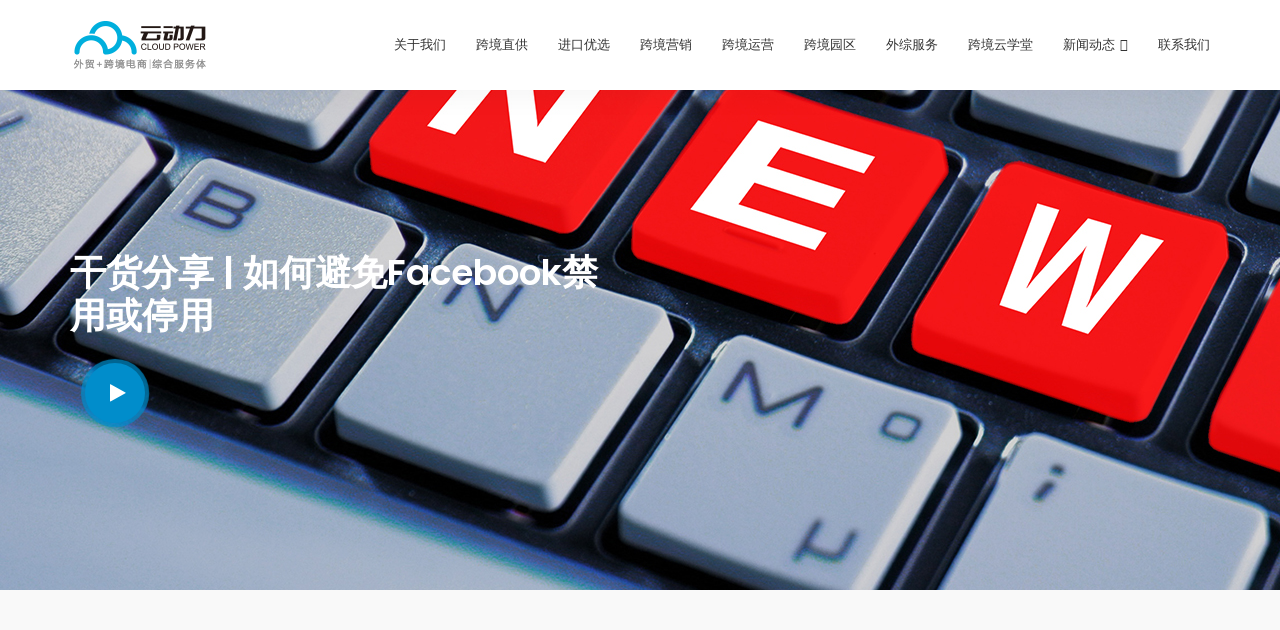

--- FILE ---
content_type: text/html
request_url: http://ucloudpower.com/home/detail/15829.whtml.html
body_size: 12822
content:
<!DOCTYPE html>
<html lang="en">
<head>
    <meta charset="utf-8">
    <meta http-equiv="X-UA-Compatible" content="IE=edge">
    <meta name="viewport" content="width=device-width, initial-scale=1">
    <title>干货分享 | 如何避免Facebook禁用或停用 - 浙江云动力 - 外贸全网营销 跨境电商孵化</title>
    <meta name="keywords" content="浙江云动力 - 外贸全网营销 跨境电商孵化">
    <meta name="description" content="浙江云动力 - 外贸全网营销 跨境电商孵化">
    <link href="/ui/web/static/themes/app/css/bootstrap.min.css" rel="stylesheet">
    <link href="/ui/web/static/themes/app/css/font-awesome.min.css" rel="stylesheet">
    <link href="/ui/web/static/themes/app/css/flaticon-set.css" rel="stylesheet">
    <link href="/ui/web/static/themes/app/css/magnific-popup.css" rel="stylesheet">
    <link href="/ui/web/static/themes/app/css/owl.carousel.min.css" rel="stylesheet">
    <link href="/ui/web/static/themes/app/css/owl.theme.default.min.css" rel="stylesheet">
    <link href="/ui/web/static/themes/app/css/animate.css" rel="stylesheet">
    <link href="/ui/web/static/themes/app/css/bootsnav.css" rel="stylesheet">
    <link href="/ui/web/static/themes/app/css/style.css" rel="stylesheet">
    <link href="/ui/web/static/themes/app/css/responsive.css" rel="stylesheet">
    <link href="/ui/web/static/themes/app/css/font-awesome.css" rel="stylesheet">
    <link href="/ui/web/static/themes/app/css/css.css" rel="stylesheet">
    <link href="/ui/web/static/themes/app/css/css1.css" rel="stylesheet">
    
    <style>
        .ny_news_nr img {
            max-width: 100%;
        }
    </style>

</head>
<body>
    <header id="home">
        <nav class="navbar navbar-default attr-border navbar-sticky bootsnav">
            <div class="container">
                <div class="navbar-header">
                    <button type="button" class="navbar-toggle" data-toggle="collapse" data-target="#navbar-menu">
                        <i class="fa fa-bars"></i>
                    </button>
                    <a class="navbar-brand" href="/" target="_blank">
                        <img src="/ui/web/static/themes/app/picture/logo.png" class="logo logo-display" alt="Logo">
                    </a>
                </div>
                <div class="collapse navbar-collapse" id="navbar-menu">
                    <ul class="nav navbar-nav navbar-right" data-in="#" data-out="#">
                        <li>
                            <a href="/home/view/about.html" class="smooth-menu" target="_blank">关于我们</a>
                        </li>
                        <li>
                            <a class="smooth-menu" href="/foreign.html" target="_blank">跨境直供</a>
                        </li>
                        <li>
                            <a class="smooth-menu" href="/mall.html" target="_blank">进口优选</a>
                        </li>
                        <li>
                            <a class="smooth-menu" href="/home/view/yx.html">跨境营销</a>
                        </li>
                        <li>
                            <a class="smooth-menu" href="/home/view/yy.html">跨境运营</a>
                        </li>
                        <li>
                            <a class="smooth-menu" href="/home/view/yq.html">跨境园区</a>
                        </li>
                        <li><a class="smooth-menu" href="/home/view/wz.html">外综服务</a></li>
                        <li><a class="smooth-menu" href="HTTPS://APPDUTRBOUL4566.H5.XIAOEKNOW.COM/P/DECORATE/HOMEPAGE">跨境云学堂</a></li>                        
						<li class="dropdown dropdown-right">
							<a href="/home/list.html" class="dropdown-toggle smooth-menu" data-toggle="dropdown">新闻动态</a>
                            <ul class="dropdown-menu" style="width:auto">
                                <li><a href="/home/list/1131.html">云说外贸</a></li>
                                <li><a href="/home/list/1188.html">公司新闻</a></li>
                                <li><a href="/home/list/1181.html">行业动态</a></li>
                            </ul>
						</li>
                        <li><a class="smooth-menu" href="/home/view/contact.html" target="_blank">联系我们</a></li>
                    </ul>
                </div>
            </div>

        </nav>
    </header>
    <div class="banner-area text-small content-double button-effect" style="background-image: url(/ui/web/static/themes/app/news.jpg);height:500px">
        <div class="box-table">
            <div class="box-cell">
                <div class="container">
                    <div class="row">
                        <div class="double-items">
                            <div class="info col-md-6">
                                <div class="content inc-video">
                                    <h1 style="color:#fff">干货分享 | 如何避免Facebook禁用或停用</h1>                                    
                                    <a class="popup-youtube light video-play-button video-inline" href="/ui/web/static/themes/app/image/infos.mp4">
                                        <i class="fa fa-play"></i>
                                    </a>
                                </div>
                            </div>
                            <div class="form col-md-5 text-light col-md-offset-1">

                            </div>
                        </div>
                    </div>
                </div>
            </div>
        </div>
    </div>
    
<div id="blog" class="blog-area bg-gray full-width single default-padding">
    <div class="container">
        <div class="row">
            <div class="blog-items">
                <div class="col-md-12">
                    <div class="item">

                        <div class="info">
                            <h3>干货分享 | 如何避免Facebook禁用或停用</h3>
                            <div class="meta">
                                <ul>
                                    <li><i class="fas fa-calendar-alt "></i> 2022-11-18 16:14:00</li>
                                </ul>
                            </div>
                            <section style="font-size: medium; white-space: normal;"><section class="_editor" data-support="96编辑器" data-style-id="39643" style="margin-bottom: 0px;"><section data-width="70%" style="width: 536.891px; margin: 10px auto;"></section></section><section class="_editor" data-support="96编辑器" data-style-id="39657" style="text-align: center;"><p style="text-align: justify; line-height: 2.5em;"><br/></p><section style="display: inline-block;"><section style="width: 20px; margin-bottom: -11px;"></section><section style="margin-left: 10px; border: 1px solid rgb(19, 19, 19); padding-right: 3px; margin-right: 9px; background-color: rgb(166, 210, 255); box-sizing: border-box;"><section style="border-right: 1px solid rgb(19, 19, 19); padding: 5px 22px 5px 26px; color: rgb(19, 19, 19); font-size: 18px; letter-spacing: 2px; background-color: rgb(243, 243, 243); box-sizing: border-box;"><p style="text-align: center;"><strong>如何避免Facebook禁用或停用</strong></p></section></section><section style="width: 30px; margin-left: auto; margin-top: -14px;"></section></section><p><br/></p></section><section class="_editor text_content" data-support="96编辑器" data-style-id="39641" style="margin-bottom: 0px;"><section style="padding: 10px; box-sizing: border-box;"><section class="_sub_hover _sub_active" style="color: rgb(74, 74, 74); letter-spacing: 2px; font-size: 14px; line-height: 1.75em; text-align: justify; transform: rotateZ(0deg);"><p style="line-height: 2.5em;"><span style="font-size: 18px;">Facebook对账户的限制共有两种，一种是Permanent Block，一种是Temporary Block。顾名思义，前一种是永久性的停用;后一种则是暂时性的禁用账户或者某些特定功能，可以通过上传身份证等来进行解封。</span></p></section></section></section><section class="_editor text_content" data-support="96编辑器" data-style-id="39641" style="margin-bottom: 0px;"><section style="padding: 10px; box-sizing: border-box;"><section style="color: rgb(74, 74, 74); letter-spacing: 2px; font-size: 14px; line-height: 1.75em; text-align: justify; transform: rotateZ(0deg);"><p style="line-height: 2.5em;"><span style="font-size: 18px;">Facebook通常只会对账户进行暂时限制，但如果问题严重或者重复犯同样的错误，那账号就可能会被永久停用。<span style="color: rgb(217, 31, 0);"><strong>那如何避免Facebook禁用或停用呢，根据实操经验给大家总结了以下几点：</strong></span><span style="color: rgb(217, 31, 0);"></span><span style="color: rgb(217, 31, 0);"></span></span></p></section></section></section><section class="_editor" data-support="96编辑器" data-style-id="39657" style="margin-bottom: 0px; text-align: center;"><p style="text-align: justify; line-height: 2.5em;"><br/></p><section style="display: inline-block;"><section style="width: 20px; margin-bottom: -11px;"></section><section style="margin-left: 10px; border: 1px solid rgb(19, 19, 19); padding-right: 3px; margin-right: 9px; background-color: rgb(166, 210, 255); box-sizing: border-box;"><section style="border-right: 1px solid rgb(19, 19, 19); padding: 5px 22px 5px 26px; color: rgb(19, 19, 19); font-size: 18px; letter-spacing: 2px; background-color: rgb(243, 243, 243); box-sizing: border-box;"><p><strong>01、一个人一个账户</strong></p></section></section><section style="width: 30px; margin-left: auto; margin-top: -14px;"></section></section><p><br/></p></section><section class="_editor text_content" data-support="96编辑器" data-style-id="39641" style="margin-bottom: 0px;"><section style="padding: 10px; box-sizing: border-box;"><section style="color: rgb(74, 74, 74); letter-spacing: 2px; font-size: 14px; line-height: 1.75em; text-align: justify; transform: rotateZ(0deg);"><p style="line-height: 2.5em;"><span style="font-size: 18px;"><span style="color: rgb(217, 31, 0);"><strong>Facebook明确规定，一个人只能有一个Facebook账户。</strong></span>如果你真的需要创建一个重复的帐户，则需要格外谨慎。重复账户不能与原始账户有任何形式的关联，比如，如果填写的电话号码或帐户详细信息与原始个人资料相匹配，Facebook将立即阻止。<span style="color: rgb(217, 31, 0);"><strong>账户创建成功后，要区分对待，不要添加太多的共同朋友或加入或like类似的小组和公共主页。</strong></span><span style="color: rgb(217, 31, 0);"></span><span style="color: rgb(217, 31, 0);"></span></span></p></section></section></section><section class="_editor text_content" data-support="96编辑器" data-style-id="39641" style="margin-bottom: 0px;"><section style="padding: 10px; box-sizing: border-box;"><section style="color: rgb(74, 74, 74); letter-spacing: 2px; font-size: 14px; line-height: 1.75em; text-align: justify; transform: rotateZ(0deg);"><p style="line-height: 2.5em;"><span style="font-size: 18px;">这个地方，最核心的其实是你的主账户，一定要是你自己的唯一真实的账户，名字、电话，地址，所有一切都是真实的。其他任何人想仿照你的账户，都没用的。</span></p></section></section></section><section class="_editor" data-support="96编辑器" data-style-id="39657" style="margin-bottom: 0px; text-align: center;"><p style="text-align: justify; line-height: 2.5em;"><br/></p><section style="display: inline-block;"><section style="width: 20px; margin-bottom: -11px;"></section><section style="margin-left: 10px; border: 1px solid rgb(19, 19, 19); padding-right: 3px; margin-right: 9px; background-color: rgb(166, 210, 255); box-sizing: border-box;"><section style="border-right: 1px solid rgb(19, 19, 19); padding: 5px 22px 5px 26px; color: rgb(19, 19, 19); font-size: 18px; letter-spacing: 2px; background-color: rgb(243, 243, 243); box-sizing: border-box;"><p><strong>02、不要频繁的更换登录设备</strong></p></section></section><section style="width: 30px; margin-left: auto; margin-top: -14px;"></section></section><p><br/></p></section><section class="_editor text_content" data-support="96编辑器" data-style-id="39641" style="margin-bottom: 0px;"><section style="padding: 10px; box-sizing: border-box;"><section style="color: rgb(74, 74, 74); letter-spacing: 2px; font-size: 14px; line-height: 1.75em; text-align: justify; transform: rotateZ(0deg);"><p style="line-height: 2.5em;"><span style="font-size: 18px;">最保守的方法是一台电脑上登陆一个账号。如果做不到的话，可以一台电脑上登录两个Facebook，用两个不同的浏览器，或者同一个浏览器每次登陆前清除缓存数据。</span></p></section></section></section><section class="_editor text_content" data-support="96编辑器" data-style-id="39641" style="margin-bottom: 0px;"><section style="padding: 10px; box-sizing: border-box;"><section style="color: rgb(74, 74, 74); letter-spacing: 2px; font-size: 14px; line-height: 1.75em; text-align: justify; transform: rotateZ(0deg);"><p style="line-height: 2.5em;"><span style="font-size: 18px;">所谓的清除缓存，其实也是一个坑，因为有些缓存是清理不掉的，而且如果你的浏览器不关闭就清除，效果更不佳。所以最好是重新安装一下浏览器，但是这个也不是万能的，因为有些浏览器是共用cookies的，特别是IE浏览器与很多浏览器是共用的。建议：360浏览器，firefox浏览器，Google chrome浏览器。</span></p></section></section></section><section class="_editor text_content" data-support="96编辑器" data-style-id="39641" style="margin-bottom: 0px;"><section style="padding: 10px; box-sizing: border-box;"><section style="color: rgb(74, 74, 74); letter-spacing: 2px; font-size: 14px; line-height: 1.75em; text-align: center; transform: rotateZ(0deg);"><p style="line-height: 2.5em;"><br/></p><section style="display: inline-block;"><section style="width: 20px; margin-bottom: -11px;"></section><section style="margin-left: 10px; border: 1px solid rgb(19, 19, 19); padding-right: 3px; margin-right: 9px; background-color: rgb(166, 210, 255); box-sizing: border-box;"><section style="border-right: 1px solid rgb(19, 19, 19); padding: 5px 22px 5px 26px; color: rgb(19, 19, 19); font-size: 18px; background-color: rgb(243, 243, 243); box-sizing: border-box;"><p><strong>03、不要加大量的陌生人也不要接受大量陌生人的好友请求</strong></p></section></section><section style="width: 30px; margin-left: auto; margin-top: -14px;"></section></section><p><br/></p><p><br/></p></section></section></section><section class="_editor text_content" data-support="96编辑器" data-style-id="39641" style="margin-bottom: 0px;"><section style="padding: 10px; box-sizing: border-box;"><section style="color: rgb(74, 74, 74); letter-spacing: 2px; font-size: 14px; line-height: 1.75em; text-align: justify; transform: rotateZ(0deg);"><p style="line-height: 2.5em;"><span style="font-size: 18px;">如果你把大量的加好友请求发送给与你没有任何联系的人，你会遭到很多人的拒绝，<strong>这就相当于在告诉Facebook，你是垃圾邮件制造者。</strong>同样的，<span style="color: rgb(217, 31, 0);"><strong>如果你接受大量的好友请求，Facebook也会怀疑你的行为，可能遭到处罚。</strong></span><span style="color: rgb(217, 31, 0);"></span><span style="color: rgb(217, 31, 0);"></span></span></p></section></section></section><section class="_editor text_content" data-support="96编辑器" data-style-id="39641" style="margin-bottom: 0px;"><section style="padding: 10px; box-sizing: border-box;"><section style="color: rgb(74, 74, 74); letter-spacing: 2px; font-size: 14px; line-height: 1.75em; text-align: justify; transform: rotateZ(0deg);"><p style="line-height: 2.5em;"><span style="font-size: 18px;">这个重点是指新号，就是你还没有养护过的号码。写这条的朋友，估计没有用过facebook自动营销APK，没有感受过一天发三四千、六七千个好友请求。并且同时还批量同意好友请求，一天同意一两千个很正常，因为给你发送请求的用户有几千人。所以这个只是吓唬一些初级用户的，感觉自己很大师一样。</span></p></section></section></section><section class="_editor" data-support="96编辑器" data-style-id="39657" style="margin-bottom: 0px; text-align: center;"><p style="text-align: justify; line-height: 2.5em;"><br/></p><section style="display: inline-block;"><section style="width: 20px; margin-bottom: -11px;"></section><section style="margin-left: 10px; border: 1px solid rgb(19, 19, 19); padding-right: 3px; margin-right: 9px; background-color: rgb(166, 210, 255); box-sizing: border-box;"><section style="border-right: 1px solid rgb(19, 19, 19); padding: 5px 22px 5px 26px; color: rgb(19, 19, 19); font-size: 18px; letter-spacing: 2px; background-color: rgb(243, 243, 243); box-sizing: border-box;"><p><strong>04、不要发送消息给陌生人</strong></p></section></section><section style="width: 30px; margin-left: auto; margin-top: -14px;"></section></section><p><br/></p></section><section class="_editor text_content" data-support="96编辑器" data-style-id="39641" style="margin-bottom: 0px;"><section style="padding: 10px; box-sizing: border-box;"><section style="color: rgb(74, 74, 74); letter-spacing: 2px; font-size: 14px; line-height: 1.75em; text-align: justify; transform: rotateZ(0deg);"><p style="line-height: 2.5em;"><span style="font-size: 18px;">发送正常信息并不是一种冒犯，但<span style="color: rgb(217, 31, 0);"><strong>如果发送大量的垃圾邮件，则你的Facebook账户将被暂时封锁或永久封锁。</strong></span>此外，如果收件人将你发送的消息举报给Facebook，Facebook会对其进行审核，然后采取对你的Facebook账户进行适当处罚。所以在联系任何unknow的人时，不要发送垃圾邮件(比如优惠和链接，被视为垃圾邮件)，并且如果对方没有回应，千万不要再一次又一次的发送消息了。</span></p></section></section></section><section class="_editor text_content" data-support="96编辑器" data-style-id="39641" style="margin-bottom: 0px;"><section style="padding: 10px; box-sizing: border-box;"><section style="color: rgb(74, 74, 74); letter-spacing: 2px; font-size: 14px; line-height: 1.75em; text-align: justify; transform: rotateZ(0deg);"><p style="line-height: 2.5em;"><span style="font-size: 18px;">发信息是限制比较严格的，对于陌生人。但是下半句是发给好友消息，是没有什么限制的。还有就是我估计写这个的人应该原来从事的是垃圾邮件群发的。facebook messager了解一下，还有就是发信息和转发信息，分享信息，是不一样的哦。虽然大多数人都叫做群发。</span></p></section></section></section><section class="_editor text_content" data-support="96编辑器" data-style-id="39641" style="margin-bottom: 0px;"><section style="padding: 10px; box-sizing: border-box;"><section style="color: rgb(74, 74, 74); letter-spacing: 2px; font-size: 14px; line-height: 1.75em; text-align: justify; transform: rotateZ(0deg);"><section class="_editor" data-support="96编辑器" data-style-id="39657" style="text-align: center;"><p style="line-height: 2.5em;"><br/></p><section style="display: inline-block;"><section style="width: 20px; margin-bottom: -11px;"></section><section style="margin-left: 10px; border: 1px solid rgb(19, 19, 19); padding-right: 3px; margin-right: 9px; background-color: rgb(166, 210, 255); box-sizing: border-box;"><section style="border-right: 1px solid rgb(19, 19, 19); padding: 5px 22px 5px 26px; color: rgb(19, 19, 19); font-size: 18px; background-color: rgb(243, 243, 243); box-sizing: border-box;"><p style="line-height: 2.5em;"><strong>05、谨慎对待Facebook的Group(群组)</strong></p></section></section><section style="width: 30px; margin-left: auto; margin-top: -14px;"></section></section><p><br/></p></section></section></section></section><section class="_editor text_content" data-support="96编辑器" data-style-id="39641" style="margin-bottom: 0px;"><section style="padding: 10px; box-sizing: border-box;"><section style="color: rgb(74, 74, 74); letter-spacing: 2px; font-size: 14px; line-height: 1.75em; text-align: justify; transform: rotateZ(0deg);"><p style="line-height: 2.5em;"><span style="font-size: 18px;"><strong><span style="color: rgb(217, 31, 0);">Facebook对待Group很认真谨慎</span></strong>。如果你有任何违规或可疑行为，Facebook会禁止你加入、发布、评论或者从Group里加好友。</span></p></section></section></section><section class="_editor text_content" data-support="96编辑器" data-style-id="39641" style="margin-bottom: 0px;"><section style="padding: 10px; box-sizing: border-box;"><section style="color: rgb(74, 74, 74); letter-spacing: 2px; font-size: 14px; line-height: 1.75em; text-align: justify; transform: rotateZ(0deg);"><p style="line-height: 2.5em;"><span style="font-size: 18px;"><span style="color: rgb(217, 31, 0);"><strong>不要创建太多的Group。</strong></span>不要在任一群组中添加所有朋友– Facebook允许用户添加小组成员为好友。但是有一定的限制，添加数量过多或频率过高，就会被被阻止添加新成员，在给出提醒后，多次违规可能会被禁用小组功能，或禁用甚至停用账户。</span></p></section></section></section><section class="_editor text_content" data-support="96编辑器" data-style-id="39641" style="margin-bottom: 0px;"><section style="padding: 10px; box-sizing: border-box;"><section style="color: rgb(74, 74, 74); letter-spacing: 2px; font-size: 14px; line-height: 1.75em; text-align: justify; transform: rotateZ(0deg);"><p style="line-height: 2.5em;"><span style="font-size: 18px;"><span style="color: rgb(217, 31, 0);"><strong>不要发布太多重复内容</strong></span>– 如果你在太多Group中发布相同的东西，Facebook可能会发现它是垃圾邮件，所以会对你的账号进行某些限制。</span></p></section></section></section><section class="_editor text_content" data-support="96编辑器" data-style-id="39641" style="margin-bottom: 0px;"><section style="padding: 10px; box-sizing: border-box;"><section style="color: rgb(74, 74, 74); letter-spacing: 2px; font-size: 14px; line-height: 1.75em; text-align: justify; transform: rotateZ(0deg);"><p style="line-height: 2.5em;"><span style="font-size: 18px;"><span style="color: rgb(217, 31, 0);"><strong>不要在Group的post里评论太多</strong></span> – 避免在不同的Post上评论相同的内容，连续的两个评论间要有至少5分钟的时间间隔。另外，不要每次都添加链接。如果老这样做，Facebook会将您的网站标记为垃圾邮件，并在用户离开Facebook访问您的网站之前显示安全检查。</span></p></section></section></section><section class="_editor text_content" data-support="96编辑器" data-style-id="39641" style="margin-bottom: 0px;"><section style="padding: 10px; box-sizing: border-box;"><section style="color: rgb(74, 74, 74); letter-spacing: 2px; font-size: 14px; line-height: 1.75em; text-align: justify; transform: rotateZ(0deg);"><p style="line-height: 2.5em;"><span style="font-size: 18px;">首先说加好友，频率这个问题很对，但是数量这个问题就牵强了。还有一个最重要的原因没有讲到，提示你的原因，最核心的还是陌生关系。最新版本的facebook已经可以提示你与小组成员之间的联系和共同点了。所以这个点才是G点，一定要戳准了。</span></p></section></section></section><section class="_editor text_content" data-support="96编辑器" data-style-id="39641" style="margin-bottom: 0px;"><section style="padding: 10px; box-sizing: border-box;"><section style="color: rgb(74, 74, 74); letter-spacing: 2px; font-size: 14px; line-height: 1.75em; text-align: justify; transform: rotateZ(0deg);"><p style="line-height: 2.5em;"><span style="font-size: 18px;">其次评论和发信息这两个限制比较严格一些，发布帖子也是一样的。频率算是关键，同时数量也有限制。包括转发分享也是一样的限制。要注意。</span></p></section></section></section><section class="_editor text_content" data-support="96编辑器" data-style-id="39641" style="margin-bottom: 0px;"><section style="padding: 10px; box-sizing: border-box;"><section style="color: rgb(74, 74, 74); letter-spacing: 2px; font-size: 14px; line-height: 1.75em; text-align: justify; transform: rotateZ(0deg);"><section class="_editor" data-support="96编辑器" data-style-id="39657" style="text-align: center;"><p style="line-height: 2.5em;"><br/></p><section style="display: inline-block;"><section style="width: 20px; margin-bottom: -11px;"></section><section style="margin-left: 10px; border: 1px solid rgb(19, 19, 19); padding-right: 3px; margin-right: 9px; background-color: rgb(166, 210, 255); box-sizing: border-box;"><section style="border-right: 1px solid rgb(19, 19, 19); padding: 5px 22px 5px 26px; color: rgb(19, 19, 19); font-size: 18px; background-color: rgb(243, 243, 243); box-sizing: border-box;"><p style="line-height: 2.5em;"><strong>06、控制在Page上(公共主页)的活动来避免Facebook账户被禁用或停用</strong></p></section></section><section style="width: 30px; margin-left: auto; margin-top: -14px;"></section></section><p><br/></p></section></section></section></section><section class="_editor text_content" data-support="96编辑器" data-style-id="39641" style="margin-bottom: 0px;"><section style="padding: 10px; box-sizing: border-box;"><section style="color: rgb(74, 74, 74); letter-spacing: 2px; font-size: 14px; line-height: 1.75em; text-align: justify; transform: rotateZ(0deg);"><p style="line-height: 2.5em;"><span style="font-size: 18px;"><span style="color: rgb(217, 31, 0);"><strong>不要Like太多page</strong></span> – 虽然没有特定的限制，但如果你同时like太多页面，Facebook可能会暂时阻止你浏览新的Page。</span></p></section></section></section><section class="_editor text_content" data-support="96编辑器" data-style-id="39641" style="margin-bottom: 0px;"><section style="padding: 10px; box-sizing: border-box;"><section style="color: rgb(74, 74, 74); letter-spacing: 2px; font-size: 14px; line-height: 1.75em; text-align: justify; transform: rotateZ(0deg);"><p style="line-height: 2.5em;"><span style="font-size: 18px;"><span style="color: rgb(217, 31, 0);"><strong>不要在评论中发送垃圾邮件</strong></span>– 就像在Group中一样，要避免在Page发布垃圾评论。例如，在太多评论中分享网站链接，多次重复评论相同内容。</span></p></section></section></section><section class="_editor text_content" data-support="96编辑器" data-style-id="39641" style="margin-bottom: 0px;"><section style="padding: 10px; box-sizing: border-box;"><section style="color: rgb(74, 74, 74); letter-spacing: 2px; font-size: 14px; line-height: 1.75em; text-align: justify; transform: rotateZ(0deg);"><p style="line-height: 2.5em;"><span style="font-size: 18px;"><span style="color: rgb(217, 31, 0);"><strong>不要创建不必要的Pag</strong><strong>e</strong><strong><span style="font-size: 14px;">，</span></strong><strong>不要疯狂地发布内容。</strong></span>建议每周在公共主页上发布两到三次即可，当然，这个主要还是因行业而异。建议大家多尝试下，找出反应最好的发帖频率。不要在用户参与度极低的情况下发表大量帖子，不然很容易被当成垃圾信息制造者受到处分。</span></p></section></section></section><section class="_editor text_content" data-support="96编辑器" data-style-id="39641" style="margin-bottom: 0px;"><section style="padding: 10px; box-sizing: border-box;"><section style="color: rgb(74, 74, 74); letter-spacing: 2px; font-size: 14px; line-height: 1.75em; text-align: justify; transform: rotateZ(0deg);"><p style="line-height: 2.5em;"><span style="font-size: 18px;">【作为Page的所有者，您要避免每次发布相同的内容。另外需要注意的是，Facebook不允许用户在他们的Page上发布版权视频，如果违规，此功能将会被禁用】</span></p></section></section></section><section class="_editor text_content" data-support="96编辑器" data-style-id="39641" style="margin-bottom: 0px;"><section style="padding: 10px; box-sizing: border-box;"><section style="color: rgb(74, 74, 74); letter-spacing: 2px; font-size: 14px; line-height: 1.75em; text-align: justify; transform: rotateZ(0deg);"><p style="line-height: 2.5em;"><span style="font-size: 18px;">LIKE没有限制，但是不要like过多主页，这个怎么看就是一个矛盾的事情。可以忽略掉，只要你是按你的关键词或行业，产品等去like的，有益无害。不要疯狂的发布内容，这个有点过了，什么叫疯狂?一分钟十次?其实没有什么问题，重点是你的粉丝只有500个，你一秒一次也等待零。并不是不能发，不允许发，是发了也没啥用。</span></p></section></section></section><section class="_editor" data-support="96编辑器" data-style-id="39657" style="margin-bottom: 0px;"><section style="display: inline-block;"><section style="width: 30px; margin-left: auto; margin-top: -14px;"><br/></section></section></section><section class="_editor" data-support="96编辑器" data-style-id="39657" style="margin-bottom: 0px; text-align: center;"><p style="text-align: justify; line-height: 2.5em;"><br/></p><section style="display: inline-block;"><section style="width: 20px; margin-bottom: -11px;"></section><section style="margin-left: 10px; border: 1px solid rgb(19, 19, 19); padding-right: 3px; margin-right: 9px; background-color: rgb(166, 210, 255); box-sizing: border-box;"><section style="border-right: 1px solid rgb(19, 19, 19); padding: 5px 22px 5px 26px; color: rgb(19, 19, 19); font-size: 18px; letter-spacing: 2px; background-color: rgb(243, 243, 243); box-sizing: border-box;"><p style="line-height: 2.5em;"><strong>07、原创内容</strong></p></section></section><section style="width: 30px; margin-left: auto; margin-top: -14px;"></section></section><p><br/></p></section><section class="_editor text_content" data-support="96编辑器" data-style-id="39641" style="margin-bottom: 0px;"><section style="padding: 10px; box-sizing: border-box;"><section style="color: rgb(74, 74, 74); letter-spacing: 2px; font-size: 14px; line-height: 1.75em; text-align: justify; transform: rotateZ(0deg);"><p style="line-height: 2.5em;"><span style="font-size: 18px;"><span style="color: rgb(217, 31, 0);"><strong>不管是在Facebook个人主页或者公共主页上，所发表的内容和图片必须原创。</strong></span>不要抄袭别人的文本、图片、视频或链接。目前很多网上的图片等可能已被标记为垃圾邮件了，那么当你再次使用的时候，你的帖子一开始就被标记投诉了。</span></p></section></section></section><section class="_editor text_content" data-support="96编辑器" data-style-id="39641" style="margin-bottom: 0px;"><section style="padding: 10px; box-sizing: border-box;"><section style="color: rgb(74, 74, 74); letter-spacing: 2px; font-size: 14px; line-height: 1.75em; text-align: justify; transform: rotateZ(0deg);"><p style="line-height: 2.5em;"><span style="font-size: 18px;"><span style="color: rgb(217, 31, 0);"><strong>在发照片的时候，不要标记太多人</strong>，</span>尤其不在照片中的人!否则虽然内容获得了更多曝光但是对别人来说是种垃圾骚扰信息，会被举报封号!</span></p></section></section></section><section class="_editor text_content" data-support="96编辑器" data-style-id="39641" style="margin-bottom: 0px;"><section style="padding: 10px; box-sizing: border-box;"><section style="color: rgb(74, 74, 74); letter-spacing: 2px; font-size: 14px; line-height: 1.75em; text-align: justify; transform: rotateZ(0deg);"><p style="line-height: 2.5em;"><span style="font-size: 18px;"><span style="color: rgb(217, 31, 0);"><strong>不要在多个页面和帖子上发布相同的URL链接，这很容易被当成垃圾信息</strong></span><strong>，</strong>为了避免这种情况，使用短连接(利用wp.me、 bit.ly等网站)是一个不错的方法。</span></p></section></section></section><section class="_editor text_content" data-support="96编辑器" data-style-id="39641" style="margin-bottom: 0px;"><section style="padding: 10px; box-sizing: border-box;"><section style="color: rgb(74, 74, 74); letter-spacing: 2px; font-size: 14px; line-height: 1.75em; text-align: justify; transform: rotateZ(0deg);"><p style="line-height: 2.5em;"><span style="font-size: 18px;">原创内容，其实非常搞笑的。这就好比你去医院，医生一定会问你，抽烟吗?喝酒吗?吃辛辣的吗?无论你是什么病，这三条先禁一下。讲到营销，讲到推广，宣传，100%会有一剂量的原创。</span></p></section></section></section><section class="_editor text_content" data-support="96编辑器" data-style-id="39641" style="margin-bottom: 0px;"><section style="padding: 10px; box-sizing: border-box;"><section style="color: rgb(74, 74, 74); letter-spacing: 2px; font-size: 14px; line-height: 1.75em; text-align: justify; transform: rotateZ(0deg);"><p style="line-height: 2.5em;"><span style="font-size: 18px;">如果原创很厉害了，就不怎么推广了，自然就来流量，来关注了。只是慢一点而已，全世界最缺的就是创新，但是有谁不想创新呢?建议置顶一条广告帖就不错了。</span></p></section></section></section><section class="_editor text_content" data-support="96编辑器" data-style-id="39641" style="margin-bottom: 0px;"><section style="padding: 10px; box-sizing: border-box;"><section style="color: rgb(74, 74, 74); letter-spacing: 2px; font-size: 14px; line-height: 1.75em; text-align: justify; transform: rotateZ(0deg);"><section class="_editor" data-support="96编辑器" data-style-id="39657" style="text-align: center;"><p style="line-height: 2.5em;"><br/></p><section style="display: inline-block;"><section style="width: 20px; margin-bottom: -11px;"></section><section style="margin-left: 10px; border: 1px solid rgb(19, 19, 19); padding-right: 3px; margin-right: 9px; background-color: rgb(166, 210, 255); box-sizing: border-box;"><section style="border-right: 1px solid rgb(19, 19, 19); padding: 5px 22px 5px 26px; color: rgb(19, 19, 19); font-size: 18px; background-color: rgb(243, 243, 243); box-sizing: border-box;"><p style="line-height: 2.5em;"><strong>08、保护Facebook帐户免遭黑客入侵</strong></p></section></section><section style="width: 30px; margin-left: auto; margin-top: -14px;"></section></section><p><br/></p></section></section></section></section><section class="_editor text_content" data-support="96编辑器" data-style-id="39641" style="margin-bottom: 0px;"><section style="padding: 10px; box-sizing: border-box;"><section style="color: rgb(74, 74, 74); letter-spacing: 2px; font-size: 14px; line-height: 1.75em; text-align: justify; transform: rotateZ(0deg);"><p style="line-height: 2.5em;"><span style="font-size: 18px;">当Facebook帐户被黑客入侵的那一天，Facebook会将其视为虚假，并可能因为黑客将其用于垃圾邮件目的而被封号。因此，提前保护帐户安全非常重要。如果在不知情的情况下被黑客入侵，尽快使用手机号码或Gmail ID根据您在注册期间使用的密码申请新密码。</span></p></section></section></section><section class="_editor text_content" data-support="96编辑器" data-style-id="39641" style="margin-bottom: 0px;"><section style="padding: 10px; box-sizing: border-box;"><section style="color: rgb(74, 74, 74); letter-spacing: 2px; font-size: 14px; line-height: 1.75em; text-align: justify; transform: rotateZ(0deg);"><p style="line-height: 2.5em;"><span style="font-size: 18px;">在你的账户还没有什么价值的时候，请忽略掉这个问题。</span></p></section></section></section><section class="_editor" data-support="96编辑器" data-style-id="39657" style="margin-bottom: 0px; text-align: center;"><p style="text-align: justify; line-height: 2.5em;"><br/></p><section style="display: inline-block;"><section style="width: 20px; margin-bottom: -11px;"></section><section style="margin-left: 10px; border: 1px solid rgb(19, 19, 19); padding-right: 3px; margin-right: 9px; background-color: rgb(166, 210, 255); box-sizing: border-box;"><section style="border-right: 1px solid rgb(19, 19, 19); padding: 5px 22px 5px 26px; color: rgb(19, 19, 19); font-size: 18px; letter-spacing: 2px; background-color: rgb(243, 243, 243); box-sizing: border-box;"><p style="line-height: 2.5em;"><strong>09、不要发布或宣传非法内容</strong></p></section></section><section style="width: 30px; margin-left: auto; margin-top: -14px;"></section></section><p><br/></p></section><section class="_editor text_content" data-support="96编辑器" data-style-id="39641" style="margin-bottom: 0px;"><section style="padding: 10px; box-sizing: border-box;"><section style="color: rgb(74, 74, 74); letter-spacing: 2px; font-size: 14px; line-height: 1.75em; text-align: justify; transform: rotateZ(0deg);"><p style="line-height: 2.5em;"><span style="font-size: 18px;">除了本本身强大的检查系统，Facebook还号召用户举报非法或虚假内容。所以，<span style="color: rgb(217, 31, 0);"><strong>千万不要在Facebook上发布或宣传暴力、毒品、色情或者与种姓，宗教，性别，肤色等敏感内容，</strong></span>否则，Facebook账号被停用是分分钟的事。</span></p></section></section></section><section class="_editor text_content" data-support="96编辑器" data-style-id="39641" style="margin-bottom: 0px;"><section style="padding: 10px; box-sizing: border-box;"><section style="color: rgb(74, 74, 74); letter-spacing: 2px; font-size: 14px; line-height: 1.75em; text-align: justify; transform: rotateZ(0deg);"><p style="line-height: 2.5em;"><span style="font-size: 18px;">Facebook的容忍度还是非常高的，以咱们的标准去使用，马赛克都不用打，尺度高的太多了，别忘记了，基地组织的人也用Facebook。</span></p></section></section></section><section class="_editor" data-support="96编辑器" data-style-id="39657" style="margin-bottom: 0px; text-align: center;"><p style="text-align: justify; line-height: 2.5em;"><br/></p><section style="display: inline-block;"><section style="width: 20px; margin-bottom: -11px;"></section><section style="margin-left: 10px; border: 1px solid rgb(19, 19, 19); padding-right: 3px; margin-right: 9px; background-color: rgb(166, 210, 255); box-sizing: border-box;"><section style="border-right: 1px solid rgb(19, 19, 19); padding: 5px 22px 5px 26px; color: rgb(19, 19, 19); font-size: 18px; letter-spacing: 2px; background-color: rgb(243, 243, 243); box-sizing: border-box;"><p style="line-height: 2.5em;"><strong>10、不要做些突然的事</strong></p></section></section><section style="width: 30px; margin-left: auto; margin-top: -14px;"></section></section><p><br/></p></section><section class="_editor text_content" data-support="96编辑器" data-style-id="39641" style="margin-bottom: 0px;"><section style="padding: 10px; box-sizing: border-box;"><section style="color: rgb(74, 74, 74); letter-spacing: 2px; font-size: 14px; line-height: 1.75em; text-align: justify; transform: rotateZ(0deg);"><p style="line-height: 2.5em;"><span style="font-size: 18px;">如果你好几天没有发送消息或发帖子，但突然某天发出50个，那Facebook会严重怀疑你是一个垃圾信息制造者。</span></p></section></section></section><section class="_editor" data-support="96编辑器" data-style-id="39657" style="margin-bottom: 0px; text-align: center;"><p style="text-align: justify; line-height: 2.5em;"><br/></p><section style="display: inline-block;"><section style="width: 20px; margin-bottom: -11px;"></section><section style="margin-left: 10px; border: 1px solid rgb(19, 19, 19); padding-right: 3px; margin-right: 9px; background-color: rgb(166, 210, 255); box-sizing: border-box;"><section style="border-right: 1px solid rgb(19, 19, 19); padding: 5px 22px 5px 26px; color: rgb(19, 19, 19); font-size: 18px; letter-spacing: 2px; background-color: rgb(243, 243, 243); box-sizing: border-box;"><p style="line-height: 2.5em;"><strong>11、不要使用任何非法工具</strong></p></section></section><section style="width: 30px; margin-left: auto; margin-top: -14px;"></section></section><p><br/></p></section><section class="_editor text_content" data-support="96编辑器" data-style-id="39641" style="margin-bottom: 0px;"><section style="padding: 10px; box-sizing: border-box;"><section style="color: rgb(74, 74, 74); letter-spacing: 2px; font-size: 14px; line-height: 1.75em; text-align: justify; transform: rotateZ(0deg);"><p style="line-height: 2.5em;"><span style="color: rgb(217, 31, 0);"><strong><span style="font-size: 18px;">那些自动加好友，自动群发信息，自动评论等的“捷径工具”千万不要用</span></strong></span><span style="font-size: 18px;">，这些会使你的账户变成典型的垃圾信息制造者。然后Facebook账户很容易就被禁用或永久停用了。</span></p></section></section></section><section class="_editor text_content" data-support="96编辑器" data-style-id="39641" style="margin-bottom: 0px;"><section style="padding: 10px; box-sizing: border-box;"><section style="color: rgb(74, 74, 74); letter-spacing: 2px; font-size: 14px; line-height: 1.75em; text-align: justify; transform: rotateZ(0deg);"><p style="line-height: 2.5em;"><span style="font-size: 18px;">但是，一定是要走相对捷径的，因为你自己全手工操作，就是朝九晚五的按时上下班，没前途的。肯定需要借助一些他力来甩开一大溜的同行者，简单的说还是要打擦边球的。毕竟facebook也不是那么完善的。</span></p></section></section></section><section class="_editor text_content" data-support="96编辑器" data-style-id="39641" style="margin-bottom: 0px;"><section style="padding: 10px; box-sizing: border-box;"><section style="color: rgb(74, 74, 74); letter-spacing: 2px; font-size: 14px; line-height: 1.75em; text-align: justify; transform: rotateZ(0deg);"><section class="_editor" data-support="96编辑器" data-style-id="39657" style="text-align: center;"><p style="line-height: 2.5em;"><br/></p><section style="display: inline-block;"><section style="width: 20px; margin-bottom: -11px;"></section><section style="margin-left: 10px; border: 1px solid rgb(19, 19, 19); padding-right: 3px; margin-right: 9px; background-color: rgb(166, 210, 255); box-sizing: border-box;"><section style="border-right: 1px solid rgb(19, 19, 19); padding: 5px 22px 5px 26px; color: rgb(19, 19, 19); font-size: 18px; background-color: rgb(243, 243, 243); box-sizing: border-box;"><p style="line-height: 2.5em;"><strong>12、保持Facebook账户资料的专业性和新颖性</strong></p></section></section><section style="width: 30px; margin-left: auto; margin-top: -14px;"></section></section><p><br/></p></section></section></section></section><section class="_editor text_content" data-support="96编辑器" data-style-id="39641" style="margin-bottom: 0px;"><section style="padding: 10px; box-sizing: border-box;"><section style="color: rgb(74, 74, 74); letter-spacing: 2px; font-size: 14px; line-height: 1.75em; text-align: justify; transform: rotateZ(0deg);"><p style="line-height: 2.5em;"><span style="font-size: 18px; color: rgb(217, 31, 0);"><strong>Facebook的个人资料看起来越专业，被禁止的机会就越少。</strong></span><span style="font-size: 18px;">您可以阶段性的通过填写有关内容来更新完善个人信息，尽可能地添加所有真实的详细信息，如正确的手机号码，地址，出生日期，性别，昵称，政治观点，曾用名等，当然，你可以把这些隐私设置为公共，仅对朋友或者只有我可见。另外，务必添加你的真实个人照片和封面照片，如此一来，你向Facebook证明你的fb账户不是假的，可以有效的避免Facebook账户被限制。</span></p></section></section></section></section>
                        </div>

                    </div>
                </div>
            </div>
        </div>
    </div>
</div>
    <footer class="default-padding-top bg-light" style="padding-top:0px;">
        <div class="footer-bottom" style="margin-top:0px;">
            <div class="container">
                <div class="row">
                    <div class="col-md-12">
                        <div class="col-md-9">
                            <p>版权所有 &copy; 2022.浙江云动力电子商务有限公司. 备案号：<a href="https://beian.miit.gov.cn" target="_blank" style="color:#000;">浙ICP备20007915号-1</a> 技术支持：<a href="https://www.tzsw.cn" target="_blank" style="color:#000;">台州华顶网络技术有限公司</a></p>
                        </div>
                        <div class="col-md-3 text-right link">
                            <ul>
                                <li>
                                    <a href="javascript:;">Terms</a>
                                </li>
                                <li>
                                    <a href="javascript:;">Privacy</a>
                                </li>
                                <li>
                                    <a href="javascript:;">Support</a>
                                </li>
                            </ul>
                        </div>
                    </div>
                </div>
            </div>
        </div>
    </footer>

    <script src="/ui/web/static/themes/app/js/jquery-1.12.4.min.js"></script>
    <script src="/ui/web/static/themes/app/js/bootstrap.min.js"></script>
    <script src="/ui/web/static/themes/app/js/equal-height.min.js"></script>
    <script src="/ui/web/static/themes/app/js/jquery.appear.js"></script>
    <script src="/ui/web/static/themes/app/js/jquery.easing.min.js"></script>
    <script src="/ui/web/static/themes/app/js/jquery.magnific-popup.min.js"></script>
    <script src="/ui/web/static/themes/app/js/modernizr.custom.13711.js"></script>
    <script src="/ui/web/static/themes/app/js/owl.carousel.min.js"></script>
    <script src="/ui/web/static/themes/app/js/wow.min.js"></script>
    <script src="/ui/web/static/themes/app/js/count-to.js"></script>
    <script src="/ui/web/static/themes/app/js/bootsnav.js"></script>
    <script src="/ui/web/static/themes/app/js/main.js"></script>
    

</body>
</html>


--- FILE ---
content_type: text/css
request_url: http://ucloudpower.com/ui/web/static/themes/app/css/flaticon-set.css
body_size: 850
content:
  /*
    Flaticon icon font: Flaticon
    Creation date: 08/09/2018 00:19
    */

@font-face {
  font-family: "Flaticon";
  src: url("../font/Flaticon.eot");
  src: url("../font/Flaticon.eot") format("embedded-opentype"),
       url("../font/Flaticon.woff") format("woff"),
       url("../font/Flaticon.ttf") format("truetype"),
       url("https://validthemes.online/themeforest/dostart/assets/fonts/Flaticon.svg") format("svg");
  font-weight: normal;
  font-style: normal;
}

@media screen and (-webkit-min-device-pixel-ratio:0) {
  @font-face {
    font-family: "Flaticon";
    src: url("./Flaticon.svg#Flaticon") format("svg");
  }
}

[class^="flaticon-"]:before, [class*=" flaticon-"]:before,
[class^="flaticon-"]:after, [class*=" flaticon-"]:after {   
  font-family: Flaticon;
  speak: none;
  font-style: normal;
  font-weight: normal;
  font-variant: normal;
  text-transform: none;
  line-height: 1;

  /* Better Font Rendering =========== */
  -webkit-font-smoothing: antialiased;
  -moz-osx-font-smoothing: grayscale;
}

.flaticon-television:before { content: "\f100"; }
.flaticon-research:before { content: "\f101"; }
.flaticon-chat:before { content: "\f102"; }
.flaticon-conversation:before { content: "\f103"; }
.flaticon-analysis:before { content: "\f104"; }
.flaticon-analysis-1:before { content: "\f105"; }
.flaticon-layers:before { content: "\f106"; }
.flaticon-sketch:before { content: "\f107"; }
.flaticon-start:before { content: "\f108"; }
.flaticon-speedometer:before { content: "\f109"; }
.flaticon-quality-badge:before { content: "\f10a"; }
.flaticon-quality:before { content: "\f10b"; }
.flaticon-value:before { content: "\f10c"; }
.flaticon-diamond:before { content: "\f10d"; }
.flaticon-briefing:before { content: "\f10e"; }
.flaticon-planning:before { content: "\f10f"; }
.flaticon-update:before { content: "\f110"; }
.flaticon-cloud-computing:before { content: "\f111"; }
.flaticon-develop:before { content: "\f112"; }
.flaticon-team:before { content: "\f113"; }
.flaticon-collaboration:before { content: "\f114"; }
.flaticon-refresh:before { content: "\f115"; }
.flaticon-customer-service:before { content: "\f116"; }

--- FILE ---
content_type: text/css
request_url: http://ucloudpower.com/ui/web/static/themes/app/css/style.css
body_size: 18337
content:
/* ----------------------------------

Template Name: Dostart - Startup Landing Page
Author: validtheme
Description:
Version: 1.6

Main Font    : Poppins
Main Color   : #018dcb

-------------------------------------

Table of contents
        
    01. Template default css
    02. Navbar
        - Navbar Sticky
        - Navbar Transparent
    03. Banner
    04. About Area
    05. Our Offer Area
    06. Our Features
    07. How We Work
    08. Successfull Stories
    09. Pricing Table
    10. Team Area
    11. Fun Factor
    12. Blog Area
    13. Testimonials
    14. Signup Area
    15. Concat Area
    16. Faq & According
    17. Error 404
    18. Footer
    19. PHP Contact Form
    20. Others

*/


/*
** General Styles for HTML tags
*/

* {
  padding: 0;
  margin: 0;
}

html {
  width: 100%;
  height: 100%;
  position: relative;
  overflow: visible;
}

body {
  font-family: 'Open Sans', sans-serif;
  font-size: 14px;
  font-weight: 400;
  line-height: 26px;
  overflow-x: hidden;
  background-color: #ffffff;
  color: #666666;
}

html, body, .wrapper {
  height: 100%;
}

h1, h2, h3, h4, h5, h6 {
  color: #323a45;
  font-weight: normal;
  line-height: 1.2;
  font-family: 'Poppins', sans-serif;
  letter-spacing: 0;
  margin: 0;
}

h1,h2,h3,h4 {
  margin-bottom: 15px;
}

h5,h5 {
  margin-bottom: 10px;
}

img {
  border: none;
  outline: none;
  max-width: 100%;
}

label {
  display: inline-block;
  font-weight: normal;
  margin-bottom: 5px;
  max-width: 100%;
}

a, .btn, button {
  transition: all 0.35s ease-in-out;
  -webkit-transition: all 0.35s ease-in-out;
  -moz-transition: all 0.35s ease-in-out;
  -ms-transition: all 0.35s ease-in-out;
  -o-transition: all 0.35s ease-in-out;
  outline: medium none;
}

a img, iframe {
  border: none;
}

p {
  color: #666666;
  line-height: 26px;
  margin: 0 0 15px;
  text-transform: none;
  font-weight: 400;
}

hr {
  margin-top: 0;
  margin-bottom: 0;
  border: 0;
  border-top: 1px solid #eee;
}

pre {
  display: block;
  margin: 0 0 30px;
  padding: 9.5px;
  word-wrap: break-word;
  word-break: break-all;
  color: #333;
  border: 1px solid #ededed;
  border-radius: inherit;
  background-color: #f9f9f9;
  font-size: 13px;
  line-height: 1.42857143;
}

input:focus, textarea:focus, 
 select:focus {
  outline: none;
  box-shadow: inherit;
}

ul {
  margin: 0;
  list-style-type: none;
}

a, a:active, a:focus, a:hover {
  outline: none;
  text-decoration: none;
  color: #323a45;
}

a:hover {
  color: #323a45;
}

a {
  transition: all 0.35s ease-in-out;
  -webkit-transition: all 0.35s ease-in-out;
  -moz-transition: all 0.35s ease-in-out;
  -ms-transition: all 0.35s ease-in-out;
  -o-transition: all 0.35s ease-in-out;
  text-decoration: none;
  font-family: 'Poppins', sans-serif;
}

b, strong {
  font-weight: 900;
}

.btn.active, .btn:active {
  background-image: inherit !important;
}

.btn.focus, 
 .btn:active:focus, 
 .btn:active:hover, 
 .btn:focus, 
 .btn:hover {
  outline: 0;
}

.btn.circle {
  -webkit-border-radius: 30px;
  -moz-border-radius: 30px;
  border-radius: 30px;
}

.btn.active, .btn:active {
  outline: 0;
  -webkit-box-shadow: inherit;
  box-shadow: inherit;
}

input {
  border: 1px solid #e7e7e7;
  border-radius: inherit;
  box-shadow: inherit;
  min-height: 50px;
}
/* Default CSS */
.container-half {
  margin: 0 auto;
  width: 60%;
  padding: 0 15px;
}

.bg-cover {
  background-position: center center;
  background-size: cover;
}

.bg-fixed {
  background-attachment: fixed;
  background-position: center top;
  background-size: cover;
}

.bg-gray {
  background-color: #f9f9f9;
}

.bg-theme-small {
  background-color: #edf5ff;
}

.bg-light {
  background-color: #ffffff;
}

.bg-theme {
  background-color: #018dcb;
}

.text-light h1, 
 .text-light h2, 
 .text-light h3, 
 .text-light h4, 
 .text-light h5, 
 .text-light h6, 
 .text-light p, 
 .text-light a {
  color: #ffffff;
}

.shadow {
  position: relative;
  z-index: 1;
}

.shadow.dark::after {
  background: #000000 none repeat scroll 0 0;
  content: "";
  height: 100%;
  left: 0;
  opacity: 0.5;
  position: absolute;
  top: 0;
  width: 100%;
  z-index: -1;
}

.shadow.dark-hard::after {
  background: #323a45 none repeat scroll 0 0;
  content: "";
  height: 100%;
  left: 0;
  opacity: 0.75;
  position: absolute;
  top: 0;
  width: 100%;
  z-index: -1;
}

.shadow.light::after {
  background: #ffffff none repeat scroll 0 0;
  content: "";
  height: 100%;
  left: 0;
  opacity: 0.3;
  position: absolute;
  top: 0;
  width: 100%;
  z-index: -1;
}

.shadow.theme::after {
  background: #018dcb none repeat scroll 0 0;
  content: "";
  height: 100%;
  left: 0;
  opacity: 0.5;
  position: absolute;
  top: 0;
  width: 100%;
  z-index: -1;
}

.shadow.theme-hard::after {
  background: #018dcb none repeat scroll 0 0;
  content: "";
  height: 100%;
  left: 0;
  opacity: 0.7;
  position: absolute;
  top: 0;
  width: 100%;
  z-index: -1;
}

.default-padding {
  padding-top: 120px;
  padding-bottom: 120px;
}

.default-padding-top {
  padding-top: 120px;
}

.default-padding-top.bottom-less {
  margin-bottom: -30px;
}

.default-padding-bottom {
  padding-bottom: 120px;
}

.default-padding.bottom-less {
  padding-top: 120px;
  padding-bottom: 90px;
}

.default-padding.bottom-30 {
  padding-top: 120px;
  padding-bottom: 30px;
}

.default-padding.bottom-20 {
  padding-top: 120px;
  padding-bottom: 20px;
}

.padding-xl {
  padding-top: 180px;
  padding-bottom: 180px;
}

.carousel-shadow {
  padding-bottom: 70px;
}

.btn {
  display: inline-block;
  font-family: "Poppins",sans-serif;
  font-size: 12px;
  font-weight: 600;
  line-height: 25px;
  text-transform: uppercase;
  -webkit-transition: all 0.35s ease-in-out;
  -moz-transition: all 0.35s ease-in-out;
  -ms-transition: all 0.35s ease-in-out;
  -o-transition: all 0.35s ease-in-out;
  transition: all 0.35s ease-in-out;
  font-weight: 700;
  letter-spacing: 1px;
  -webkit-border-radius: 5px;
  -moz-border-radius: 5px;
  border-radius: 5px;
  overflow: hidden;
}

.btn-md {
  padding: 12px 40px 12px;
}

.btn-sm {
  padding: 8px 35px;
  font-size: 12px;
}

.btn.btn-sm-pro {
  font-size: 10px;
  font-weight: 600;
  margin-top: 5px;
  padding: 4px 35px;
  display: inline-block;
}

.btn-border-light {
  border: 2px solid #ffffff;
}

.btn.btn-sm-pro.btn-border-light:hover, 
 .btn.btn-sm-pro.btn-border-light:focus {
  background-color: #ffffff;
  color: #323a45;
  border: 2px solid #ffffff;
}

.btn-dark {
  background-color: #323a45;
  color: #ffffff;
  border: 2px solid #323a45;
}

.btn-dark.border {
  background-color: transparent;
  color: #323a45;
  border: 2px solid #323a45;
}

.btn-dark.border:hover {
  background-color: #323a45;
  color: #ffffff !important;
  border: 2px solid #323a45;
}

.btn.btn-light {
  background: #ffffff none repeat scroll 0 0;
  border: 2px solid #ffffff;
  color: #323a45;
}

.btn.btn-light:hover, 
 .btn.btn-light:focus {
  background: transparent none repeat scroll 0 0;
  border: 2px solid #ffffff;
  color: #ffffff;
}

.btn.btn-light.effect:hover, 
 .btn.btn-light.effect:focus {
  background-color: #018dcb;
  color: #ffffff !important;
  border: 2px solid #018dcb;
}

.btn.btn-light.border {
  background: transparent;
  border: 2px solid #ffffff;
  color: #ffffff;
}

.btn.btn-light.border:hover {
  background: #ffffff none repeat scroll 0 0 !important;
  border: 2px solid #ffffff !important;
  color: #323a45 !important;
}

.btn-dark:hover, 
 .btn-dark:focus {
  color: #323a45 !important;
  background: transparent;
}

.bg-dark {
  background: #323a45 none repeat scroll 0 0;
}

.bg-gradient {
  background: #FF5B6E;
background: -webkit-linear-gradient(top left, #FF5B6E, #E6011C);
background: -moz-linear-gradient(top left, #FF5B6E, #E6011C);
background: linear-gradient(to bottom right, #FF5B6E, #E6011C);
}

.btn-theme {
  background-color: #018dcb;
  color: #ffffff !important;
  border: 2px solid #018dcb;
}

.btn-theme.border {
  background-color: transparent;
  color: #018dcb !important;
  border: 2px solid #018dcb;
}

.btn-theme.border:hover {
  background-color: #018dcb;
  color: #ffffff !important;
  border: 2px solid #018dcb;
}

.btn-theme.effect:hover, 
 .btn-theme.effect:focus {
  background: #018dcb none repeat scroll 0 0;
  border: 2px solid #018dcb;
  color: #ffffff;
}

.btn.btn-sm-lm {
  font-size: 12px;
  padding: 4px 35px;
}

.waves-shape-inc {
  position: relative;
  z-index: 1;
}

.waves-shape {
  background: rgba(0, 0, 0, 0) url("../image/waves-shape.svg") no-repeat scroll center bottom / cover;
  bottom: 0;
  float: left;
  height: 100%;
  left: 0;
  overflow: hidden;
  position: absolute;
  width: 100%;
  z-index: 1;
}

.bg-fixed {
  background-attachment: fixed;
  background-position: center center;
  background-size: cover;
}

.bg-cover {
  background-position: center center;
  background-size: cover;
}

.container-full {
  padding: 0 15px;
  width: 100%;
}

.oh {
  overflow: hidden;
}

.less-margin {
  margin: 0;
}

header {
  position: relative;
}

header nav.navbar.border.bootsnav.navbar-fixed.no-background {
  border-bottom: 1px solid rgba(255, 255, 255, 0.1);
}

header nav.navbar.border.bootsnav.navbar-fixed.no-background ul li a {
  position: relative;
  z-index: 1;
  margin-left: 3px;
}

header nav.navbar.border.bootsnav.navbar-fixed.no-background .attr-nav ul li a {
  border: medium none;
}

header nav.navbar.border.bootsnav.navbar-fixed.no-background ul li a::after {
  background: #ffffff none repeat scroll 0 0;
  bottom: -2px;
  content: "";
  height: 3px;
  left: 0;
  position: absolute;
  width: 0;
  -webkit-transition: all 0.35s ease-in-out;
  -moz-transition: all 0.35s ease-in-out;
  -ms-transition: all 0.35s ease-in-out;
  -o-transition: all 0.35s ease-in-out;
  transition: all 0.35s ease-in-out;
}

header nav.navbar.border.bootsnav.navbar-fixed.no-background ul li a.active::after,
header nav.navbar.border.bootsnav.navbar-fixed.no-background ul li a:hover::after {
  width: 100%;
}

header nav.navbar.border.bootsnav.navbar-fixed.no-background .attr-nav ul li a.active::after,
header nav.navbar.border.bootsnav.navbar-fixed.no-background .attr-nav ul li a:hover::after {
  width: 0;
}

.attr-nav .social.right li {
  margin-left: 20px;
}

.attr-nav .social li a {
  font-size: 16px;
}

.navbar .attr-nav.button a {
  border: 1px solid #ffffff;
  display: inline-block;
  font-size: 13px;
  font-weight: 600;
  padding: 5px 25px !important;
  text-transform: uppercase;
}

.navbar .attr-nav.button.theme a {
  background: #018dcb none repeat scroll 0 0;
  border: 1px solid transparent;
  color: #ffffff;
}

.navbar .attr-nav.button.circle a {
  -webkit-border-radius: 30px;
  -moz-border-radius: 30px;
  border-radius: 30px;
}
/* Navbar */
nav.bootsnav.navbar-default.info-topbar .navbar-header {
  display: none;
}

nav.bootsnav.navbar-default.info-topbar ul li a {
  margin-right: 30px;
  padding: 35px 0;
}

nav.bootsnav.navbar-default.info-topbar.active-full ul li a {
  margin-right: 0;
  padding: 35px 20px;
}

nav.navbar.bootsnav.active-border ul.nav > li > a {
  position: relative;
}

nav.navbar.bootsnav.active-border ul.nav > li.active > a::before {
  background: #018dcb none repeat scroll 0 0;
  bottom: -1px;
  content: "";
  height: 2px;
  left: 15%;
  position: absolute;
  transition: all 0.35s ease-in-out;
  -webkit-transition: all 0.35s ease-in-out;
  -moz-transition: all 0.35s ease-in-out;
  -ms-transition: all 0.35s ease-in-out;
  -o-transition: all 0.35s ease-in-out;
  width: 70%;
}

.attr-nav > a.btn-theme.effect:hover, 
.attr-nav > a.btn-theme.effect, 
.attr-nav > a.btn-theme.effect:focus {
  background: #018dcb none repeat scroll 0 0;
  border: 2px solid #018dcb;
  color: #ffffff !important;
}

nav.bootsnav.navbar-default.info-topbar.sticked ul li a {
  margin-right: 30px;
  padding: 35px 0;
}

.attr-nav.social li {
  display: inline-block;
  padding: 25px 0 !important;
  transition: all 0.35s ease-in-out;
  -webkit-transition: all 0.35s ease-in-out;
  -moz-transition: all 0.35s ease-in-out;
  -ms-transition: all 0.35s ease-in-out;
  -o-transition: all 0.35s ease-in-out;
}

.attr-nav.social li a {
  border: 1px solid #f4f4f4;
  -webkit-border-radius: 50%;
  -moz-border-radius: 50%;
  border-radius: 50%;
  color: #018dcb;
  display: inline-block;
  font-size: 14px;
  height: 40px;
  line-height: 40px;
  margin-left: 10px;
  padding: 0 !important;
  text-align: center;
  width: 40px;
}

nav.navbar.bootsnav.sticked .attr-nav.social li {
  display: inline-block;
  padding: 20px 0 !important;
}

.site-heading h2 {
  display: block;
  font-weight: 700;
  margin-bottom: 10px;
  text-transform: uppercase;
}

.site-heading h2 span {
  color: #018dcb;
}

.site-heading h4 {
  display: inline-block;
  padding-bottom: 20px;
  position: relative;
  text-transform: capitalize;
  z-index: 1;
}

.site-heading h4::before {
  background: #018dcb none repeat scroll 0 0;
  bottom: 0;
  content: "";
  height: 2px;
  left: 50%;
  margin-left: -25px;
  position: absolute;
  width: 50px;
}

.site-heading h2 span {
  color: #018dcb;
}

.site-heading {
  margin-bottom: 60px;
  overflow: hidden;
  margin-top: -5px;
}


/* ============================================================== 
     # Bradcrumb 
=================================================================== */
.breadcrumb-area {
  padding: 100px 0;
}

.breadcrumb-area .breadcrumb {
  background: transparent none repeat scroll 0 0;
  border-radius: inherit;
  border-top: 1px solid rgba(255, 255, 255, 0.5);
  display: inline-block;
  margin: 0;
  padding: 15px 0 0;
  position: relative;
  z-index: 1;
}

.breadcrumb-area h1 {
  display: block;
  font-size: 40px;
  font-weight: 600;
  text-transform: uppercase;
}

.breadcrumb > li + li::before {
  color: #ffffff;
  content: "\f101";
  font-family: "Font Awesome 5 Free";
  font-weight: 600;
  padding: 0 5px;
}

.breadcrumb-area .breadcrumb a, 
 .breadcrumb-area .breadcrumb li {
  font-weight: 600;
  text-transform: uppercase;
}

.breadcrumb-area .breadcrumb li.active {
  color: #018dcb;
}


/* Round Shape */
.shape-box {
  position: relative;
  z-index: 1;
}

.shape-box .round-shape {
  position: absolute;
  left: 0;
  bottom: 0;
  z-index: -1;
}

.shape-box .round-shape img {
  width: 100%;
  height: auto;
}


/* ============================================================== 
     # Banner 
=================================================================== */
body, 
.banner-area, 
.banner-area div {
  height: 100%;
}

.banner-area.auto-height, 
.banner-area.auto-height div {
  height: auto;
  min-height: 100%;
}

.banner-area .box-cell {
  display: table-cell;
  vertical-align: middle;
  width: 100%;
}

.banner-area .box-table {
  display: table;
  width: 100%;
}

.banner-area .box-cell, 
 .banner-area .box-cell div {
  height: auto;
}

.banner-area {
  position: relative;
  overflow: hidden;
}

.banner-area .wavesshape {
  bottom: -15px;
  left: 0;
  position: absolute;
  right: 0;
  top: auto;
  width: 100%;
}

.banner-area .wavesshape.shape {
  bottom: -50px;
}

.banner-area .content {
  position: relative;
  z-index: 9;
}

.banner-area.wavesshape {
  position: relative;
  z-index: 1;
}

.banner-area.triangle-shadow {
  position: relative;
  z-index: 1;
}

.banner-area.triangle-shadow::before {
  border-bottom: 0 solid transparent;
  border-right: 100vw solid #fff;
  border-top: 80px solid transparent;
  bottom: 0;
  content: "";
  height: 0;
  left: 0;
  position: absolute;
  width: 100%;
  z-index: 101;
}

.banner-area.shadow-inner .content {
  padding: 30px;
  position: relative;
  z-index: 1;
}

.banner-area a {
  margin-right: 5px;
}

.banner-area.text-center a {
  margin-right: 3px;
  margin-left: 3px;
}

.banner-area.content-double .double-items {
  align-items: center;
  align-self: center;
  display: flex;
  justify-content: center;
  vertical-align: middle;
}

.banner-area.auto-height .double-items,
.banner-area.auto-height .content-box {
  overflow: hidden;
  padding-top: 160px;
}

.banner-area .content-box .banner {
  margin-top: 50px;
}

.banner-area .content-box.video-popup .banner {
  position: relative;
}

.banner-area .video-play-button.video-inline {
  bottom: inherit;
  display: inline-block;
  font-size: 20px;
  left: 0;
  margin-bottom: 0 !important;
  margin-left: 20px;
  margin-right: 0 !important;
  margin-top: 0 !important;
  padding: 0;
  position: relative;
  top: 0;
  transform: inherit;
  height: 60px;
  width: 60px;
  line-height: 60px;
}

.banner-area .content-box.video-popup .content a {
  margin-top: 30px !important;
}

.banner-area .video-play-button.video-inline i {
  position: relative;
  text-align: center;
  top: 20px;
  width: 100%;
  padding-left: 3px;
}

.banner-area .video-play-button.video-inline::before,
.banner-area .video-play-button.video-inline::after {
  height: 60px;
  width: 60px;
}

.banner-area .item-cell .item {
  display: table-cell;
  float: none;
  vertical-align: middle;
}

.banner-area.text-small .content h1 {
  font-weight: 600;
  margin-bottom: 30px;
  text-transform: capitalize;
}

.banner-area.text-small .content a {
  margin-top: 15px;
}

#particles-js,
#ripple {
  height: 100%;
  left: 0;
  position: absolute;
  top: 0;
  width: 100%;
}


/* Banner Content */
.banner-area .video-play-button {
  color: #018dcb !important;
  display: block;
  font-size: 32px;
  height: 80px;
  margin: 0 auto;
  position: relative;
  top: 25px;
  width: 80px;
  z-index: 10;
}

.banner-area .video-play-button i {
  padding-left: 5px;
  position: relative;
}

.banner-area .double-items .content.inc-video a.video-inline.video-play-button {
  display: inline-block;
  left: 10px;
  top: -5px;
}

.banner-area .double-items .content.inc-video a.video-inline.video-play-button i {
  color: #ffffff;
  margin-left: -14px;
  text-align: center;
}

.banner-area .video-play-button.item-center {
  line-height: 80px;
  margin: auto;
}

.banner-area .video-play-button.item-center i {
  left: 25px;
  position: absolute;
  top: 23px;
}

.banner-area.text-small .video-play-button::before {
  left: 15px;
  background-color: #018dcb;
}

.banner-area.text-small .video-play-button::after {
  left: 15px;
  background-color: #018dcb;
}

.banner-area.text-small .content p {
  color: #323a45;
}

.banner-area.text-small.text-light .content p {
  color: #ffffff;
}

.banner-area.bg-theme.text-dark .content p {
  color: #323a45;
}

.banner-area.auto-height .content-box .banner-carousel .owl-dots {
  bottom: 20px;
  margin: 0;
  min-height: auto;
  position: absolute;
  text-align: center;
  width: 100%;
}

.banner-area.auto-height .content-box .banner-carousel .owl-dots span {
  background: #ffffff none repeat scroll 0 0;
  border: 3px solid #018dcb;
  height: 15px;
  width: 15px;
}

.banner-area.auto-height .content-box .banner-carousel .owl-dots .owl-dot.active span {
  background: #018dcb none repeat scroll 0 0;
}

.banner-area .form-info {
  overflow: hidden;
  padding: 30px;
  position: relative;
  z-index: 1;
}

.banner-area .form-info::after {
  background: #323a45 none repeat scroll 0 0;
  -webkit-border-radius: 5px;
  -moz-border-radius: 5px;
  border-radius: 5px;
  content: "";
  height: 100%;
  left: 0;
  opacity: 0.7;
  position: absolute;
  top: 0;
  width: 100%;
  z-index: -1;
}

.banner-area.shadow.dark .form-info::after {
  background: #ffffff none repeat scroll 0 0;
}

.banner-area .form-info h2 {
  line-height: 1.3;
  margin-bottom: 25px;
  text-transform: capitalize;
}

.banner-area.shadow.dark .form-info h2 {
  color: #323a45;
}

.banner-area .form-info h2 span {
  color: #018dcb;
  font-weight: 900;
}

.banner-area .form-info button {
  background: #018dcb none repeat scroll 0 0;
  border: medium none;
  -webkit-border-radius: 5px;
  -moz-border-radius: 5px;
  border-radius: 5px;
  box-shadow: inherit;
  color: #ffffff;
  font-family: "Poppins",sans-serif;
  font-weight: 600;
  padding: 10px 30px;
  text-transform: capitalize;
}

.banner-area.text-normal .content h1 {
  font-size: 45px;
  font-weight: 700;
  letter-spacing: 1px;
  line-height: 1.1;
  margin-bottom: 25px;
  text-transform: capitalize;
}

.banner-area.text-normal .content span {
  color: #018dcb;
}

.banner-area.text-normal .content a {
  margin-top: 15px;
}

.banner-area p {
  font-size: 18px;
  line-height: 30px;
}

.form.shadow-light form input {
  -moz-border-bottom-colors: none;
  -moz-border-left-colors: none;
  -moz-border-right-colors: none;
  -moz-border-top-colors: none;
  background: transparent none repeat scroll 0 0;
  border-color: rgba(0, 0, 0, 0.2);
  border-image: none;
  border-radius: inherit;
  border-style: none none solid;
  border-width: medium medium 1px;
  box-shadow: inherit;
  padding: 0;
  color: #323a45;
}

.form.shadow-light form input::-webkit-input-placeholder {
    /* Chrome/Opera/Safari */
  color: #323a45 !important;
  opacity: 1;
}

.form.shadow-light form input::-moz-placeholder {
    /* Firefox 19+ */
  color: #323a45 !important;
  opacity: 1;
}

.form.shadow-light form input::-ms-input-placeholder {
    /* IE 10+ */
  color: #323a45 !important;
  opacity: 1;
}


/* New Shape */
.banner-area.half-bg {
  position: relative;
  z-index: 1;
}

.banner-area.half-bg::before {
  position: absolute;
  right: 0;
  top: 0;
  content: "";
  height: 100%;
  width: 50%;
  background: #000000;
  opacity: 0.7;
}

.banner-area.half-bg .form-info {
  padding: 0;
}

.banner-area.half-bg .form-info::after {
  display: none;
}

.banner-area .thumb.width-120 img {
  max-width: 120%;
} 

.banner-area .thumb.width-130 img {
  max-width: 130%;
} 

.banner-area .thumb.width-140 img {
  max-width: 140%;
} 

.banner-area .thumb.width-150 img {
  max-width: 150%;
}

.banner-area.text-xl .double-items h1 {
    font-weight: 500;
    margin-bottom: 30px;
    font-size: 22px;
    text-transform: capitalize;
}

.banner-area.text-xl .double-items h1 strong {
    font-weight: 600;
    display: block;
    font-size: 60px;
    line-height: 1;
    margin-top: 25px;
    text-transform: capitalize;
}

.banner-area.text-xl .double-items a {
  margin-top: 20px;
}

.banner-area.top-shape {
    position: relative;
    z-index: 1;
}

.banner-area.top-shape::after {
    position: absolute;
    right: -200px;
    top: -200px;
    height: 700px;
    width: 700px;
    background: #018dcb;
    z-index: -1;
    content: "";
    border-radius: 50%;
    opacity: 0.1;
}

.banner-area.top-shape::before {
    position: absolute;
    right: -200px;
    top: -200px;
    height: 800px;
    width: 800px;
    background: #018dcb;
    z-index: -1;
    content: "";
    border-radius: 50%;
    opacity: 0.1;
}

.banner-area .bottom-bg {
    position: absolute;
    left: 0;
    bottom: 0;
    width: 100%;
}

.banner-area .bottom-bg img {
    width: 100%;
}

.banner-area .fixed-shape {
    position: absolute;
    left: 0;
    bottom: 0;
    height: 100%;
    width: 100%;
    background-size: cover;
    background-position: bottom center;
    background-repeat: no-repeat;
}

.banner-area .form-box {
    background: #ffffff;
    overflow: hidden;
    padding: 50px;
    border-radius: 8px;
    box-shadow: 0 0 10px #cccccc;
}

.banner-area .form-box h2 {
    color: #232323;
    font-weight: 500;
    font-size: 25px;
    line-height: 1.4;
}

.banner-area .form-box h2 span {
    color: #018dcb;
    font-weight: 700;
}

.banner-area .form-box input {
    border: none;
    box-shadow: inherit;
    border-bottom: 1px solid #e7e7e7;
    padding: 0;
    border-radius: inherit;
}

.banner-area .form-box button {
    font-family: 'Poppins', sans-serif;
    border: none;
    background: #018dcb;
    color: #ffffff;
    padding: 10px 35px;
    border-radius: 30px;
    font-weight: 600;
    text-transform: capitalize;
    margin-top: 15px;
}

.banner-area.top-pad-80 .double-items {
    padding-top: 80px;
}

.banner-area .fixed-shape-right {
    position: absolute;
    right: 0;
    top: 0;
    height: 100%;
    width: 60%;
    background-position: left top;
    background-size: cover;
    background-repeat: no-repeat;
}

.banner-area .multi-thumb {
    position: relative;
    padding-top: 180px;
}

.banner-area .multi-thumb .helper {
    position: absolute;
    top: 0;
    max-width: 167px !important;
    left: 100px;
    -webkit-animation: moving linear infinite 10s;
    animation: moving linear infinite 10s;
}

.banner-area .multi-thumb .helper:last-child {
    left: 356px;
    max-width: 300px !important;
    top: 50px;
    -webkit-animation: moving linear infinite 15s;
    animation: moving linear infinite 15s;
}

.overflow-inherit {
  overflow: inherit !important;
}


/* Mooving Animation */

@-webkit-keyframes moving {
    0% {
    -webkit-transform: translate(0px,  0px);
    transform: translate(0px,  0px);
    }
    20% {
        -webkit-transform: translate(0px,  -30px);
        transform: translate(0px,  -30px);
    }
    50% {
        -webkit-transform: translate(-50px,  -30px);
        transform: translate(-50px,  -30px);
    }
    70% {
        -webkit-transform: translate(-50px,  0px);
        transform: translate(-50px,  0px);
    }
    100% {
        -webkit-transform: translate(0px,  0px);
        transform: translate(0px,  0px);
    }

}

@keyframes moving {
  0% {
      -webkit-transform: translate(0px,  0px);
      transform: translate(0px,  0px);
  }
  20% {
      -webkit-transform: translate(0px,  -30px);
      transform: translate(0px,  -30px);
  }
  50% {
      -webkit-transform: translate(-50px,  -30px);
      transform: translate(-50px,  -30px);
  }
  70% {
      -webkit-transform: translate(-50px,  0px);
      transform: translate(-50px,  0px);
  }
  100% {
      -webkit-transform: translate(0px,  0px);
      transform: translate(0px,  0px);
  }

}
/* ============================================================== 
     # We Offer 
=================================================================== */

.carousel-shadow .owl-stage-outer {
  margin: -15px -15px 0;
  padding: 15px;
}

.we-offer-area .our-offer-carousel .owl-dots .owl-dot span {
  background: #ffffff none repeat scroll 0 0;
  border: 2px solid;
  height: 15px;
  margin: 0 5px;
  width: 15px;
}

.we-offer-area .our-offer-carousel .owl-dots .owl-dot.active span {
  background: #018dcb none repeat scroll 0 0;
  border-color: #018dcb;
}

.we-offer-area .item {
  background: #ffffff none repeat scroll 0 0;
  border-left: 2px solid #018dcb;
  -moz-box-shadow: 0 0 10px #cccccc;
  -webkit-box-shadow: 0 0 10px #cccccc;
  -o-box-shadow: 0 0 10px #cccccc;
  box-shadow: 0 0 10px #cccccc;
  overflow: hidden;
  padding: 30px;
  position: relative;
  z-index: 1;
}

.we-offer-area.text-center .item {
  background: #ffffff none repeat scroll 0 0;
  border: medium none;
  padding: 67px 40px 64px;
}

.we-offer-area.text-center .item i {
  background: #018dcb none repeat scroll 0 0;
  -webkit-border-radius: 50%;
  -moz-border-radius: 50%;
  border-radius: 50%;
  color: #ffffff;
  font-size: 40px;
  height: 80px;
  line-height: 80px;
  position: relative;
  text-align: center;
  width: 80px;
  z-index: 1;
  transition: all 0.35s ease-in-out;
  -webkit-transition: all 0.35s ease-in-out;
  -moz-transition: all 0.35s ease-in-out;
  -ms-transition: all 0.35s ease-in-out;
  -o-transition: all 0.35s ease-in-out;
  margin-bottom: 25px;
}

.we-offer-area.text-center .item i::after {
  border: 2px solid #018dcb;
  -webkit-border-radius: 50%;
  -moz-border-radius: 50%;
  border-radius: 50%;
  content: "";
  height: 90px;
  left: -5px;
  position: absolute;
  top: -5px;
  width: 90px;
  z-index: -1;
  transition: all 0.35s ease-in-out;
  -webkit-transition: all 0.35s ease-in-out;
  -moz-transition: all 0.35s ease-in-out;
  -ms-transition: all 0.35s ease-in-out;
  -o-transition: all 0.35s ease-in-out;
}

.we-offer-area.item-border-less .item {
  border: medium none;
}

.we-offer-area .our-offer-items.less-carousel .equal-height {
  margin-bottom: 30px;
}

.we-offer-area.item-border-less .item .number {
  font-family: "Poppins",sans-serif;
  font-size: 50px;
  font-weight: 900;
  opacity: 0.1;
  position: absolute;
  right: 30px;
  top: 30px;
}

.our-offer-carousel.center-active .owl-item:nth-child(2n) .item,
.we-offer-area.center-active .single-item:nth-child(2n) .item {
  background: #018dcb none repeat scroll 0 0;
}

.our-offer-carousel.center-active .owl-item:nth-child(2n) .item i,
.our-offer-carousel.center-active .owl-item:nth-child(2n) .item h4,
.our-offer-carousel.center-active .owl-item:nth-child(2n) .item p,
.we-offer-area.center-active .single-item:nth-child(2n) .item i,
.we-offer-area.center-active .single-item:nth-child(2n) .item h4,
.we-offer-area.center-active .single-item:nth-child(2n) .item p {
  color: #ffffff;
}

.we-offer-area .item i {
  color: #018dcb;
  display: inline-block;
  font-size: 60px;
  margin-bottom: 20px;
}

.we-offer-area .item h4 {
  font-weight: 600;
  text-transform: capitalize;
}

.we-offer-area .item p {
  margin: 0;
}

.we-offer-area .item i,
.we-offer-area .item h4,
.we-offer-area .item p {
  transition: all 0.35s ease-in-out;
  -webkit-transition: all 0.35s ease-in-out;
  -moz-transition: all 0.35s ease-in-out;
  -ms-transition: all 0.35s ease-in-out;
  -o-transition: all 0.35s ease-in-out;
}

.we-offer-area .item::after {
  background: #018dcb none repeat scroll 0 0;
  content: "";
  height: 100%;
  left: -100%;
  position: absolute;
  top: 0;
  transition: all 0.35s ease-in-out;
  -webkit-transition: all 0.35s ease-in-out;
  -moz-transition: all 0.35s ease-in-out;
  -ms-transition: all 0.35s ease-in-out;
  -o-transition: all 0.35s ease-in-out;
  width: 100%;
  z-index: -1;
}

.we-offer-area .item:hover::after {
  left: 0;
}

.we-offer-area .item:hover i,
.we-offer-area .item:hover h4,
.we-offer-area .item:hover p {
  color: #ffffff !important;
}

.we-offer-area.text-center .item:hover i::after {
  border-color: #ffffff !important;
}

.we-offer-area.text-center .item:hover i {
  background-color: #ffffff !important;
  color: #018dcb !important;
}

.we-offer-area.text-left .item i {
  background: #018dcb none repeat scroll 0 0;
  -webkit-border-radius: 50%;
  -moz-border-radius: 50%;
  border-radius: 50%;
  color: #ffffff;
  display: inline-block;
  font-size: 60px;
  height: 100px;
  line-height: 100px;
  margin-bottom: 30px;
  position: relative;
  width: 100px;
  z-index: 1;
  text-align: center;
}

.we-offer-area.text-left .item i::after {
  border: 2px solid #018dcb;
  -webkit-border-radius: 50%;
  -moz-border-radius: 50%;
  border-radius: 50%;
  content: "";
  height: 120px;
  left: -10px;
  position: absolute;
  top: -10px;
  width: 120px;
}


/* ============================================================== 
     # About 
=================================================================== */

.promo-video a i {
  color: #018dcb;
  font-size: 30px;
  left: 50%;
  margin-left: -10px;
  margin-top: -15px;
  position: absolute;
  top: 50%;
}

.about-area .default.info h4 {
  color: #018dcb;
  font-weight: 600;
  text-transform: uppercase;
  margin-bottom: 10px;
}

.about-area .thumb {
    padding-right: 35px;
}

.about-area .default.info h2 {
  font-weight: 600;
  line-height: 1.4;
  margin-bottom: 20px;
}

.about-area .bottom-info {
  border-top: 1px solid #e7e7e7;
  margin-top: 35px;
  padding-top: 30px;
}

.about-area .bottom-info span {
  display: table;
  padding-top: 2px;
}

.about-area .default.info h3 {
  font-weight: 600;
  margin-bottom: 20px;
}

.about-area .default.info > a {
  margin-top: 10px;
}

.about-area ul li {
  display: block;
  margin-bottom: 25px;
  padding-left: 25px;
  position: relative;
  z-index: 1;
}

.about-area ul li::before {
  color: #018dcb;
  content: "\f00c";
  font-family: "Font Awesome 5 Free";
  font-weight: 900;
  left: 0;
  position: absolute;
  top: -5px;
}

.about-area ul li h5 {
  font-weight: 600;
  text-transform: uppercase;
  margin-bottom: 5px;
}

.about-area ul li:last-child {
  border: medium none;
  margin: 0;
  padding: 0 0 0 25px;
}

.about-area ul {
  margin: 30px 0 15px;
}

.about-area .thumb.left-width img {
    margin-left: -20%;
    max-width: 120%;
}

/* ============================================================== 
     # Features 
=================================================================== */

.features-items,
.features-items .items-box {
  overflow: hidden;
}

.features-area .equal-height::after {
  background: #e7e7e7 none repeat scroll 0 0;
  content: "";
  height: 100%;
  position: absolute;
  right: -1px;
  top: 0;
  width: 1px;
}

.features-area.item-full .equal-height::before {
  background: #e7e7e7 none repeat scroll 0 0;
  content: "";
  height: 1px;
  position: absolute;
  bottom: -1px;
  right: 0;
  width: 100%;
}

.features-area .features-items .col-md-5, 
.features-area .features-items .col-md-7 {
  display: table-cell;
  float: none;
  vertical-align: middle;
}

.features-area .features-items.reversed .col-md-5, 
.features-area .features-items.reversed .col-md-7 {
  display: inline-block;
  float: left;
}

.features-area .features-items.reversed .info-box {
  float: right;
}

.features-area .features-items .item {
  padding: 15px 30px;
}

.features-area.item-full .features-items .item {
  padding: 30px;
}

.features-area .features-items .item h4 {
  position: relative;
}

.features-area.bottom-small {
  padding-bottom: 25px;
}

.features-area.default-padding.bottom-none {
  padding-bottom: 30px;
}

.features-area .item .icon {
  margin-bottom: 20px;
}

.features-area .item .info {
}

.features-area .item .icon i {
  background: #ffffff none repeat scroll 0 0;
  -webkit-border-radius: 50%;
  -moz-border-radius: 50%;
  border-radius: 50%;
  -moz-box-shadow: 0 0 10px #cccccc;
  -webkit-box-shadow: 0 0 10px #cccccc;
  -o-box-shadow: 0 0 10px #cccccc;
  box-shadow: 0 0 10px #cccccc;
  color: #018dcb;
  display: inline-block;
  font-size: 50px;
  height: 100px;
  line-height: 100px;
  position: relative;
  text-align: center;
  width: 100px;
  z-index: 1;
}

.features-area .features-items .items-box i {
  background: transparent;
}

.features-area .item .icon {
  margin-bottom: 25px;
}

.features-area .features-items.icon-solid i {
  border-radius: inherit;
  -moz-box-shadow: 0 0 10px #cccccc;
  -webkit-box-shadow: 0 0 10px #cccccc;
  -o-box-shadow: 0 0 10px #cccccc;
  box-shadow: 0 0 10px #cccccc;
  color: #018dcb;
  display: inline-block;
  font-size: 50px;
  height: 80px;
  line-height: 80px;
  position: relative;
  text-align: center;
  width: 80px;
}

.features-area .item .info h4 {
  font-weight: 600;
  text-transform: capitalize;
}

.features-area .item .info p {
  margin: 0;
}

.features-area .features-items.less-icon .items-box.inc-cell .item .info {
  padding-left: 0;
}

.features-area .features-items .items-box.inc-cell .item .info a {
  color: #666666;
  display: inline-block;
  margin-top: 15px;
  text-transform: uppercase;
}

.features-area .features-items .items-box.inc-cell .item .info a:hover {
  color: #018dcb;
}

.features-area.box-items .features-items .item {
  padding: 50px;
  box-shadow: 0 0 10px #cccccc;
  border-radius: 5px;
}

.features-area.box-items .features-items .equal-height {
  margin-bottom: 30px;
}

.features-area.box-items .features-items .equal-height::after {
  display: none;
}

.features-area.box-items .features-items {
  overflow: inherit;
}

.features-area.box-items .features-items .item .icon i {
  background: #018dcb;
  color: #ffffff;
}

/* Version Two */

.features-box .single-item {
  margin-bottom: 30px;
}

.features-box .item {
    padding: 60px 30px;
}

.features-box .single-item:nth-child(2) .item {
    background: #ffffff;
    box-shadow: 0 0 10px #cccccc;
}

.features-box .item i {
    display: inline-block;
    font-size: 50px;
    margin-bottom: 30px;
    color: #018dcb;
    position: relative;
    z-index: 1;
}

.features-box .single-item:first-child .item i {
    color: #18dc59;
}

.features-box .single-item:first-child .item i::after {
    background: #18dc59;
}

.features-box .single-item:nth-child(3) .item i {
    color: #5a49f8;
}

.features-box .single-item:nth-child(3) .item i::after {
    background: #5a49f8;
}

.features-box .item i::after {
    position: absolute;
    height: 100%;
    width: 100%;
    left: 50%;
    content: "";
    background: #018dcb;
    z-index: -1;
    opacity: 0.1;
}

.features-box .item h4 {
    text-transform: capitalize;
    font-weight: 600;
}


/* ============================================================== 
     # Core Features
=================================================================== */

.core-features-area {
    position: relative;
}

.core-features-area .left-shape {
    position: absolute;
    left: 0;
    top: -200px;
    z-index: -1;
}

.core-features-area .item {
    padding: 60px 30px;
    background: #ffffff;
    box-shadow: 0 0 10px #cccccc;
    border-radius: 5px;
}

.core-features-area .single-item {
    margin-bottom: 30px;
}

.core-features-area .item i {
    margin-left: 25px;
    display: inline-block;
    font-size: 50px;
    margin-bottom: 30px;
    color: #018dcb;
    position: relative;
    z-index: 1;
    margin-top: 5px;
}

.core-features-area .item i::after {
    position: absolute;
    left: -25px;
    top: 0;
    content: "";
    height: 50px;
    width: 50px;
    background: #018dcb;
    z-index: -1;
    opacity: 0.2;
    border-radius: 50%;
}

.core-features-area .item h4 {
    font-weight: 600;
}

.core-features-area .item p {
    margin: 0;
}

.core-features-area .single-item:nth-child(2) i {
    color: #1FC07D;
}

.core-features-area .single-item:nth-child(2) i::after {
    background: #1FC07D;
}

.core-features-area .single-item:nth-child(3) i {
    color: #2a6ffa;
}

.core-features-area .single-item:nth-child(3) i::after {
    background: #2a6ffa;
}

.core-features-area .single-item:nth-child(4) i {
    color: #E1A026;
}

.core-features-area .single-item:nth-child(4) i::after {
    background: #E1A026;
}


/* ============================================================== 
     # Feature Content
=================================================================== */

.feature-content-area .fixed-shape {
    position: absolute;
    left: 50%;
    bottom: 30px;
    transform: translateX(-50%);
}

.feature-content-items .single-item {
  margin-bottom: 30px;
}

.feature-content-items .item {
    overflow: hidden;
    position: relative;
    z-index: 1;
    padding: 60px 30px;
    background: #ffffff;
    box-shadow: 0 0 10px #cccccc;
    border-radius: 8px;
    border-top-right-radius: 30px;
}

.feature-content-items .item i {
    display: inline-block;
    font-size: 50px;
    color: #018dcb;
    margin-bottom: 25px;
}

.feature-content-items .item h4 {
    font-weight: 600;
}

.feature-content-items .item p {
    margin: 0;
}

.feature-content-area {
    position: relative;
    z-index: 1;
}

.feature-content-area::after {}


/* ============================================================== 
     # Work List 
=================================================================== */

.work-list-area .nav-pills li {
  display: inline-block;
  float: none;
  margin-bottom: 10px;
}

.work-list-area .tab-navigation {
  display: block;
  height: auto;
  margin-bottom: 30px;
  min-height: auto;
}

.work-list-area .nav-pills li a {
  background: #ffffff none repeat scroll 0 0;
  -moz-box-shadow: 0 0 10px #cccccc;
  -webkit-box-shadow: 0 0 10px #cccccc;
  -o-box-shadow: 0 0 10px #cccccc;
  box-shadow: 0 0 10px #cccccc;
  color: #323a45;
  display: inline-block;
  font-weight: 600;
  margin: 0 5px;
  padding: 10px 40px;
  text-transform: uppercase;
}

.work-list-area .nav-pills li.active a {
  background: #018dcb none repeat scroll 0 0;
  color: #ffffff;
}

.work-list-area .overview-items.vertical .tab-navigation, 
.work-list-area .overview-items.vertical .tab-content {
  display: table-cell;
  vertical-align: top;
}

.work-list-area .overview-items.vertical .tab-navigation {
  background: #edf5ff none repeat scroll 0 0;
  min-width: 200px;
  overflow: inherit;
  padding: 30px 50px;
}

.work-list-area .overview-items.vertical .tab-navigation li {
  display: block;
  margin-bottom: 10px;
  position: relative;
  z-index: 1;
}

.work-list-area .overview-items.vertical .tab-navigation li:last-child {
  margin-bottom: 0;
}

.work-list-area .overview-items .item .info h3,
.work-list-area .overview-items .item .info h4 {
  font-weight: 600;
  text-transform: capitalize;
}

.work-list-area .thumb {
  padding-right: 25px;
  position: relative;
  z-index: 1;
}

.work-list-area.include-arrow .thumb::after {
  border-bottom: 20px solid transparent;
  border-right: 20px solid #ffffff;
  border-top: 20px solid transparent;
  content: "";
  margin-top: -20px;
  position: absolute;
  right: 25px;
  top: 50%;
}

.work-list-area.bg-gray .thumb::after {
  border-right: 20px solid #f9f9f9;
}

.work-list-area .single-item.reverse .thumb::after {
  display: none;
}

.work-list-area.include-arrow .single-item.reverse .thumb::before {
  border-bottom: 20px solid transparent;
  border-left: 20px solid #ffffff;
  border-top: 20px solid transparent;
  content: "";
  margin-top: -20px;
  position: absolute;
  left: 25px;
  top: 50%;
}

.work-list-area.bg-gray .single-item.reverse .thumb::before {
  border-left: 20px solid #f9f9f9;
}

.work-list-area .info ul {
  display: block;
  margin-top: 25px;
}

.work-list-area .info ul li {
  border-bottom: 1px solid #e7e7e7;
  display: block;
  font-size: 16px;
  line-height: 30px;
  margin-bottom: 20px;
  padding-bottom: 15px;
  padding-left: 35px;
  position: relative;
  z-index: 1;
}

.work-list-area .info ul li::before {
  border: 2px solid;
  -webkit-border-radius: 50%;
  -moz-border-radius: 50%;
  border-radius: 50%;
  color: #018dcb;
  content: "\f00c";
  font-family: "Font Awesome 5 Free";
  font-size: 12px;
  font-weight: 600;
  height: 25px;
  left: 0;
  line-height: 22px;
  position: absolute;
  text-align: center;
  top: 0;
  width: 25px;
}

.work-list-area .info ul li:last-child {
  margin: 0;
  padding-bottom: 0;
  border: none;
}

.work-list-area .info h3 {
  font-weight: 500;
  line-height: 1.3;
  margin-bottom: 25px;
  text-transform: capitalize;
}

.work-list-area .info a {
  margin-top: 30px;
}

.overview-items.solid-items .single-item {
  margin-bottom: 80px;
  overflow: hidden;
}

.overview-items.solid-items .single-item:last-child {
  margin-bottom: 0;
}

.work-list-area .tab-content .info li h4 {
  display: block;
  margin-bottom: 5px;
  text-transform: capitalize;
}

.overview-items .single-item.reverse .thumb {
  float: right;
  padding-left: 25px;
  padding-right: 15px;
}

/* ============================================================== 
     # Success Stories 
=================================================================== */
.success-stories-area .item-flex {
  display: flex;
}

.success-stories-area .item-flex .thumb {
  padding: 0;
}

.success-stories-area .info {
  padding: 80px;
}

.success-stories-area .info h4 {
  color: #018dcb;
  font-weight: 600;
  text-transform: uppercase;
}

.success-stories-area .info h2 {
  font-weight: 600;
  margin-bottom: 30px;
}

.success-stories-area .info a {
  margin-top: 15px;
}

.success-stories-area .stories-carusel .owl-dots {
  text-align: left;
  margin-top: 30px !important;
}

.success-stories-area .stories-carusel .owl-dots .owl-dot span {
  background: #ffffff none repeat scroll 0 0;
  border: 2px solid;
  height: 15px;
  margin: 0 5px;
  width: 15px;
}

.success-stories-area .stories-carusel .owl-dots .owl-dot.active span {
  background: #018dcb none repeat scroll 0 0;
  border-color: #018dcb;
}

/* ============================================================== 
     # Pricing Table 
=================================================================== */

.pricing-area.default-padding-top {
  padding-bottom: 50px;
}

.pricing-area .site-heading {
  margin-bottom: 100px;
}

.pricing-item {
  background: #ffffff none repeat scroll 0 0;
  -moz-box-shadow: 0 0 10px #cccccc;
  -webkit-box-shadow: 0 0 10px #cccccc;
  -o-box-shadow: 0 0 10px #cccccc;
  box-shadow: 0 0 10px #cccccc;
  margin-bottom: 80px;
  position: relative;
  z-index: 9;
}

.pricing-item .icon {
  -webkit-border-radius: 50%;
  -moz-border-radius: 50%;
  border-radius: 50%;
  font-size: 50px;
  height: 100px;
  left: 50%;
  line-height: 100px;
  margin-left: -50px;
  margin-top: -50px;
  position: absolute;
  text-align: center;
  top: 0;
  width: 100px;
}

.pricing-item .icon::after {
  background: #ffffff none repeat scroll 0 0;
  -webkit-border-radius: 50%;
  -moz-border-radius: 50%;
  border-radius: 50%;
  content: "";
  height: 100%;
  left: 0;
  position: absolute;
  top: 0;
  width: 100%;
  z-index: -1;
}

.pricing-item.active .icon::after {
  background: #018dcb none repeat scroll 0 0;
  -webkit-border-radius: 50%;
  -moz-border-radius: 50%;
  border-radius: 50%;
  content: "";
  height: 100%;
  left: 0;
  position: absolute;
  top: 0;
  width: 100%;
  z-index: -1;
}

.pricing-item.active .icon i {
  color: #ffffff !important;
}

.pricing-item .icon i {
  color: #018dcb;
  cursor: inherit !important;
}

.pricing-header h4 {
  font-weight: 600;
  text-transform: uppercase;
  color: #323a45;
}

.pricing-header h2 {
  color: #323a45;
  font-size: 50px;
  font-weight: 900;
  letter-spacing: -1px;
  line-height: 1;
  margin-bottom: 0;
}

.pricing-header h2 sup {
  font-size: 24px;
  font-weight: 500;
  top: -25px;
}

.pricing-header h2 sub {
  font-size: 18px;
  font-weight: 400;
  margin-left: -5px;
}

.pricing-item .pricing-header span {
  font-family: "Poppins",sans-serif;
  font-weight: 600;
  text-transform: uppercase;
}

.pricing-header {
  border-bottom: 1px solid #e5e5e5;
  margin-bottom: 20px !important;
  padding: 50px 30px 30px !important;
}

.pricing-item .footer {
  padding: 20px 30px 30px;
}

.pricing-item li {
  font-family: "Poppins",sans-serif;
  line-height: 40px;
  margin: 0 30px;
  text-transform: capitalize;
}

.pricing-area .pricing-item.active .pricing-header {
  background: #018dcb none repeat scroll 0 0;
  border-color: transparent;
  margin: 0;
}

.pricing-area.color-yellow .pricing-item.active .pricing-header {
  background: #ff9800 none repeat scroll 0 0;
}

.pricing-area .pricing-item.active .pricing-header h2,
.pricing-area .pricing-item.active .pricing-header h4,
.pricing-area .pricing-item.active .pricing-header span {
  color: #ffffff;
}

.pricing-area .pricing-item.active .pricing-header span.badge {
  background: #ffffff none repeat scroll 0 0;
  color: #323a45;
}

.pricing-item li i {
  color: #999;
  margin-left: 2px;
  margin-right: 5px;
}

.pricing-item li i:hover {
  cursor: help;
}

.pricing-item li i.fa-times {
  color: #e22626;
}


/* ============================================================== 
     # Team 
=================================================================== */

.team-area .single-item {
  margin-bottom: 30px;
}

.team-area .item .thumb {
  position: relative;
  overflow: hidden;
  z-index: 1;
}

.team-area .item .thumb img {
    width: 100%;
}

.team-area .item .thumb::after {
  background: #232323 none repeat scroll 0 0;
  content: "";
  height: 100%;
  left: 0;
  opacity: 0;
  position: absolute;
  top: 0;
  transition: all 0.35s ease-in-out;
  -webkit-transition: all 0.35s ease-in-out;
  -moz-transition: all 0.35s ease-in-out;
  -ms-transition: all 0.35s ease-in-out;
  -o-transition: all 0.35s ease-in-out;
  width: 100%;
}

.team-area .team-items .item:hover .thumb::after {
  opacity: 0.7;
}

.team-area .item .thumb .overlay {
  top: -100%;
  left: 0;
  padding: 20px;
  position: absolute;
  text-align: center;
  -webkit-transition: all 0.35s ease-in-out;
  -moz-transition: all 0.35s ease-in-out;
  -ms-transition: all 0.35s ease-in-out;
  -o-transition: all 0.35s ease-in-out;
  transition: all 0.35s ease-in-out;
  width: 100%;
  z-index: 1;
}

.team-area .item:hover .thumb .overlay {
  top: 50%;
  transform: translate(-50%, -50%);
  left: 50%;
}

.team-area .item .thumb .overlay p {
  color: #ffffff;
}

.team-area .item .thumb .overlay h4 {
  color: #ffffff;
  display: inline-block;
  position: relative;
  text-transform: uppercase;
}

.team-area .item .thumb img {
  -webkit-transition: all 0.35s ease-in-out;
  -moz-transition: all 0.35s ease-in-out;
  -ms-transition: all 0.35s ease-in-out;
  -o-transition: all 0.35s ease-in-out;
  transition: all 0.35s ease-in-out;
}

.team-area .item:hover .thumb img {
  opacity: .6;
}

.team-area .item .thumb .social li {
  display: inline-block;
}

.team-area .item .thumb .social li a {
  -webkit-border-radius: 50%;
  -moz-border-radius: 50%;
  border-radius: 50%;
  color: #ffffff;
  display: inline-block;
  height: 40px;
  line-height: 40px;
  margin: 0 2px;
  text-align: center;
  width: 40px;
}

.team-area .info {
  background: #ffffff none repeat scroll 0 0;
  -moz-box-shadow: 0 0 10px #cccccc;
  -webkit-box-shadow: 0 0 10px #cccccc;
  -o-box-shadow: 0 0 10px #cccccc;
  box-shadow: 0 0 10px #cccccc;
  padding: 40px 20px 20px;
  position: relative;
  text-align: center;
  z-index: 9;
}

.team-area .info .message {
  height: 50px;
  line-height: 40px;
  margin-left: -25px;
  margin-top: -25px;
  position: absolute;
  text-align: center;
  top: 0;
  width: 50px;
}

.team-area .info .message a {
  background: #fff none repeat scroll 0 0;
  -webkit-border-radius: 50%;
  -moz-border-radius: 50%;
  border-radius: 50%;
  -moz-box-shadow: 0 0 10px #cccccc;
  -webkit-box-shadow: 0 0 10px #cccccc;
  -o-box-shadow: 0 0 10px #cccccc;
  box-shadow: 0 0 10px #cccccc;
  box-sizing: border-box;
  color: #018dcb;
  display: inline-block;
  font-size: 20px;
  height: 50px;
  line-height: 50px;
  width: 50px;
}

.team-area .info .message a i {
  font-weight: 500;
}

.team-area .info h4 {
  font-weight: 600;
  margin-bottom: 5px;
  text-transform: capitalize;
}

.team-area .info span {
  color: #018dcb;
  font-family: "Poppins",sans-serif;
  font-weight: 600;
  text-transform: uppercase;
}

.team-area .social li.twitter a {
  background-color: #00b6f1;
}

.team-area .social li.pinterest a {
  background-color: #bd081c;
}

.team-area .social li.facebook a {
  background-color: #3b5998;
}

.team-area .social li.google-plus a {
  background-color: #df4a32;
}

.team-area .social li.vimeo a {
  background-color: #1ab7ea;
}

.team-area .social li.instagram a {
  background-color: #cd486b;
}


/* ============================================================== 
     # Video Button Play
=================================================================== */

.video-play-button:before {
  content: "";
  position: absolute;
  z-index: 0;
  left: 50%;
  top: 50%;
  -webkit-transform: translateX(-50%) translateY(-50%);
  transform: translateX(-50%) translateY(-50%);
  display: block;
  width: 80px;
  height: 80px;
  background: #ffffff repeat scroll 0 0;
  -webkit-border-radius: 50%;
  -moz-border-radius: 50%;
  border-radius: 50%;
  -webkit-animation: pulse-border 1500ms ease-out infinite;
  animation: pulse-border 1500ms ease-out infinite;
}

.video-play-button:after {
  content: "";
  position: absolute;
  z-index: 1;
  left: 50%;
  top: 50%;
  -webkit-transform: translateX(-50%) translateY(-50%);
  transform: translateX(-50%) translateY(-50%);
  display: block;
  width: 80px;
  height: 80px;
  background: #ffffff repeat scroll 0 0;
  -webkit-border-radius: 50%;
  -moz-border-radius: 50%;
  border-radius: 50%;
  transition: all 200ms;
  -webkit-transition: all 200ms;
  -moz-transition: all 200ms;
  -ms-transition: all 200ms;
  -o-transition: all 200ms;
}

.video-play-button.theme:after,
.video-play-button.theme:before {
  background: #018dcb;
}

.banner-area .double-items .content.inc-video a.video-inline.video-play-button.theme i {
    color: #ffffff;
    margin-left: -14px;
    text-align: center;
    position: relative;
    left: 13px;
}

@-webkit-keyframes pulse-border {
  0% {
    -webkit-transform: translateX(-50%) translateY(-50%) translateZ(0) scale(1);
    transform: translateX(-50%) translateY(-50%) translateZ(0) scale(1);
    opacity: 1;
  }

  100% {
    -webkit-transform: translateX(-50%) translateY(-50%) translateZ(0) scale(1.5);
    transform: translateX(-50%) translateY(-50%) translateZ(0) scale(1.5);
    opacity: 0;
  }
}

@keyframes pulse-border {
  0% {
    -webkit-transform: translateX(-50%) translateY(-50%) translateZ(0) scale(1);
    transform: translateX(-50%) translateY(-50%) translateZ(0) scale(1);
    opacity: 1;
  }

  100% {
    -webkit-transform: translateX(-50%) translateY(-50%) translateZ(0) scale(1.5);
    transform: translateX(-50%) translateY(-50%) translateZ(0) scale(1.5);
    opacity: 0;
  }
}

.video-play-button i {
  display: block;
  position: relative;
  z-index: 3;
}

/* ============================================================== 
     # Blog 
=================================================================== */

.blog-area .blog-items.blog-carousel {
  margin-bottom: -8px;
}

.blog-area .blog-items .item {
  background: #ffffff none repeat scroll 0 0;
  -moz-box-shadow: 0 0 10px #cccccc;
  -webkit-box-shadow: 0 0 10px #cccccc;
  -o-box-shadow: 0 0 10px #cccccc;
  box-shadow: 0 0 10px #cccccc;
  margin-bottom: 30px;
}

.blog-area.full-width .blog-items .item {
  margin-bottom: 0;
}

.blog-area .blog-items .info {
  padding: 30px;
}

.blog-area.full-width .blog-items .equal-height {
  margin-bottom: 50px;
}

.blog-area .info .meta li {
  color: #999999;
  display: inline-block;
  font-family: "Poppins",sans-serif;
  font-weight: 400;
  margin-right: 10px;
}

.blog-area .info .meta li a {
  color: #999999;
  display: inline-block;
  font-size: 14px;
  text-transform: uppercase;
}

.blog-area .info .meta li i {
  margin-right: 5px;
}

.blog-area .info .meta {
  margin-bottom: 15px;
}

.blog-area .info a:hover {
  color: #018dcb;
}

.blog-area .info .meta a:hover {
  color: #018dcb;
}

.blog-area .info > a {
  margin-top: 20px;
}
.blog-area .info p{min-height:104px;}

.blog-area .info h2 a,
.blog-area .info h3 a,
.blog-area .info h4 a {
    font-weight: 600;
    line-height: 1.4;
    text-transform: capitalize;
    min-height: 50px;
    display: inherit;
}

.blog-area .info h2,
.blog-area .info h3,
.blog-area .info h4 {
  font-weight: 600;
  line-height: 1.4;
  text-transform: capitalize;
}

blockquote {
  border-left: 3px solid #018dcb;
  color: #323a45;
  font-size: 17.5px;
  margin: 0 0 20px;
  padding: 10px 20px;
}

.blog-area .item .thumb {
  position: relative;
  z-index: 1;
}

.blog-area .item .thumb img{
  height:252px;
}

.blog-area .item .thumb .tags {
  bottom: 15px;
  left: 30px;
  position: absolute;
}

.blog-area .item .thumb .tags a {
  background: rgba(0, 0, 0, 0.5) none repeat scroll 0 0;
  color: #ffffff;
  float: left;
  font-size: 12px;
  margin-right: 5px;
  padding: 2px 15px;
  text-align: center;
  text-transform: uppercase;
  z-index: 1;
  -webkit-border-radius: 30px;
  -moz-border-radius: 30px;
  border-radius: 30px;
}

.more-btn {
  background: #ffffff none repeat scroll 0 0;
  color: #018dcb;
  font-weight: 600;
  padding-left: 11px;
  text-transform: uppercase;
}

.blog-area .read-more {
  position: relative;
  text-align: right;
  z-index: 1;
  margin-top: 15px;
}

.blog-area .read-more a::after {
  background: #e7e7e7 none repeat scroll 0 0;
  content: "";
  height: 1px;
  left: 0;
  position: absolute;
  top: 50%;
  width: 100%;
  z-index: -1;
}

.blog-area.single .form-group.submit {
  margin-bottom: 0;
}

/* Pagination */

.blog-area .pagi-area {
  margin-bottom: -10px;
}

.blog-area .pagi-area .pagination {
  margin: 0;
}

.blog-area .pagi-area .pagination a {
  -webkit-border-radius: 5px;
  -moz-border-radius: 5px;
  border-radius: 5px;
  color: #323a45;
  font-weight: 600;
  margin-right: 10px;
  margin-top: 5px;
  padding: 15px 25px;
}

.blog-area .pagi-area .pagination li.active a {
  background-color: #018dcb;
  color: #ffffff;
  border: 1px solid transparent;
}

.blog-area.single .post-tags a {
  -webkit-border-radius: 30px;
  -moz-border-radius: 30px;
  border-radius: 30px;
  display: inline-block;
  margin: 5px 10px 5px 5px;
  position: relative;
  text-transform: uppercase;
  z-index: 1;
}

.blog-area.single .post-tags a::after {
  content: ",";
  font-family: "Times New Roman";
  font-size: 20px;
  position: absolute;
  right: -5px;
  top: 0;
}

.blog-area.single .post-tags a:last-child::after {
  display: none;
}

.post-tags {
  display: block;
  padding-top: 10px;
  width: 100%;
}

.post-tags span {
  display: inline-block;
  font-family: "Montserrat",sans-serif;
  font-size: 18px;
  font-weight: 600;
  margin-right: 15px;
  text-transform: capitalize;
}

.blog-area.full-blog.single-blog .blog-items .info {
  margin: 0;
  padding: 30px 0 0;
}

.blog-area .blog-items.blog-carousel .owl-dots .owl-dot span {
  background: #ffffff none repeat scroll 0 0;
  border: 2px solid;
  height: 15px;
  margin: 0 5px;
  width: 15px;
}

.blog-area .blog-items.blog-carousel .owl-dots .owl-dot.active span {
  background: #018dcb none repeat scroll 0 0;
  border-color: #018dcb;
  cursor: default;
}

.blog-area.single .post-pagi-area {
  border-top: 1px solid #e7e7e7;
  margin-top: 25px;
  overflow: hidden;
  padding-top: 30px;
}

.blog-area.single .post-pagi-area a {
  border: 1px solid #e7e7e7;
  -webkit-border-radius: 30px;
  -moz-border-radius: 30px;
  border-radius: 30px;
  color: #323a45;
  display: inline-block;
  font-weight: 400;
  padding: 5px 25px;
  text-transform: uppercase;
}

blockquote {
  border-left: 3px solid #018dcb;
  color: #323a45;
  font-family: "Poppins",sans-serif;
  font-size: 14px;
  font-weight: 500;
  margin: 20px 0;
  padding: 0 0 0 15px;
}

.blog-area.single .post-pagi-area a:hover {
  color: #018dcb;
}

.blog-area.single .post-pagi-area a:last-child {
  float: right;
}

.blog-area.single .post-pagi-area a:first-child i {
  margin-right: 3px;
}

.blog-area.single .post-pagi-area a:last-child i {
  margin-left: 3px;
}

.blog-area.single .blog-content .item-box {
  margin-bottom: 0;
}

.blog-area.single .blog-content .item-box .form-group.submit {
  margin-bottom: 0;
}

.responsive-video {
  position: relative;
  padding-bottom: 56.25%;
 /* 16:9 */
  padding-top: 25px;
  height: 0;
}

.responsive-video iframe {
  position: absolute;
  top: 0;
  left: 0;
  width: 100%;
  height: 100%;
}

.comments-list .commen-item .avatar {
  float: left;
  height: 100px;
  width: 100px;
}

.comments-list .commen-item .content {
  display: table-cell;
  vertical-align: top;
}

.comments-list .commen-item .avatar img {
  height: 80px;
  width: 80px;
}

.comments-list .commen-item {
  margin-bottom: 30px;
}

.comments-area {
  margin-top: 30px;
}

.comments-area .comments-title h2,
.comments-area .comments-title h3,
.comments-area .comments-title h4 {
  border-bottom: 1px solid #e2e2e2;
  font-weight: 600;
  margin-bottom: 30px;
  padding-bottom: 15px;
  text-transform: capitalize;
}

.comments-list .commen-item .content h3, 
.comments-list .commen-item .content h4, 
.comments-list .commen-item .content h5 {
  font-size: 14px;
  font-weight: 600;
  text-transform: uppercase;
}

.comments-info a {
  color: #323a45;
  display: inline-block;
  font-size: 12px;
  padding: 1px 10px;
  text-transform: uppercase;
}

.comments-info a:hover {
  color: #ffffff;
}

.comments-info a i {
  margin-right: 10px;
}

.comments-form input, .comments-form textarea {
  -moz-border-bottom-colors: none;
  -moz-border-left-colors: none;
  -moz-border-right-colors: none;
  -moz-border-top-colors: none;
  background: transparent none repeat scroll 0 0;
  border-color: #e7e7e7;
  border-image: none;
  border-radius: inherit;
  border-style: none none solid;
  border-width: medium medium 1px;
  box-shadow: inherit;
}

.comments-form textarea {
  min-height: 150px;
}

.comments-form button {
  background-color: #018dcb;
  border: 1px solid #018dcb;
  -webkit-border-radius: 30px;
  -moz-border-radius: 30px;
  border-radius: 30px;
  color: #ffffff;
  display: inline-block;
  font-family: "Montserrat",sans-serif;
  font-size: 12px;
  font-weight: 600;
  line-height: 25px;
  margin-top: 20px;
  padding: 9px 35px;
  text-transform: uppercase;
  transition: all 0.35s ease-in-out;
  -webkit-transition: all 0.35s ease-in-out;
  -moz-transition: all 0.35s ease-in-out;
  -ms-transition: all 0.35s ease-in-out;
  -o-transition: all 0.35s ease-in-out;
}

.comments-form button:hover {
  color: #ffffff;
  background-color: #323a45;
  border: 1px solid #323a45;
}

.comments-area .commen-item .comments-info {
  margin-bottom: 15px;
}

.comments-form .title h2, 
.comments-form .title h3, 
.comments-form .title h4 {
  border-bottom: 1px solid #e7e7e7;
  font-weight: 600;
  margin-bottom: 30px;
  padding-bottom: 15px;
  text-transform: capitalize;
}

.blog-area .contact-comments .comments {
  margin-top: 20px;
}

.blog-area.single .blog-items .item .contact-comments .col-md-6 {
  float: left;
  padding: 0 15px;
}


/* ============================================================== 
     # Testimonials 
=================================================================== */


.testimonials-area .testimonial-item .thumb, 
.testimonials-area .testimonial-item .info {
  display: table-cell;
  float: none;
  vertical-align: middle;
}

.testimonial-items {
  margin-bottom: -5px;
}

.testimonials-area .testimonial-item .info .content {
  border-left: 2px solid #e7e7e7;
  padding-left: 25px;
  position: relative;
  z-index: 1;
}

.testimonials-area .testimonial-item .info p {
  padding-top: 30px;
  position: relative;
  z-index: 1;
}

.testimonials-area .testimonial-item .info p::after {
  content: ",,";
  font-family: "Times New Roman";
  font-size: 120px;
  left: 3px;
  letter-spacing: -12px;
  opacity: 0.1;
  position: absolute;
  top: 40px;
  transform: rotate(180deg);
}

.testimonials-area .testimonial-item .info h4 {
  font-weight: 600;
  margin-bottom: 5px;
  text-transform: capitalize;
}

.testimonials-area .testimonial-item .info span {
  color: #018dcb;
  font-family: "Poppins",sans-serif;
  font-weight: 600;
  text-transform: uppercase;
}

.testimonials-area .testimonial-items .owl-dots .owl-dot span {
  background: #ffffff none repeat scroll 0 0;
  border: 2px solid;
  height: 15px;
  margin: 0 5px;
  width: 15px;
}

.testimonials-area .testimonial-items .owl-dots .owl-dot.active span {
  background: #018dcb none repeat scroll 0 0;
  border-color: #018dcb;
}

/* ============================================================== 
     # Signup Area 
=================================================================== */

.signup-area h2 {
  font-weight: 600;
}

.signup-area h3 {
  font-weight: 600;
  text-transform: uppercase;
}

.signup-area a {
  margin-top: 15px;
}

/* ============================================================== 
     # Fun Factor Area 
=================================================================== */
.fun-factor-area .item .fun-fact {
  background: rgba(255, 255, 255, 0.5) none repeat scroll 0 0;
  border: 1px solid rgba(255, 255, 255, 0.5);
  padding: 50px 30px;
}

.fun-factor-area .item .fun-fact .timer {
  color: #018dcb;
  font-family: "Poppins",sans-serif;
  font-size: 50px;
  font-weight: 600;
  line-height: 1.2;
  margin-bottom: 5px;
}

.fun-factor-area .item .fun-fact .medium {
  color: #232323;
  font-family: "Poppins",sans-serif;
  font-size: 16px;
  font-weight: 600;
  text-transform: capitalize;
}

.subscribe h3 {
  font-weight: 600;
  text-transform: capitalize;
}

.subscribe form input {
  border: medium none;
  border-radius: inherit;
  box-shadow: inherit;
}

.subscribe form input .input-group-addon {
}

.subscribe form .input-group-addon {
  border: medium none;
  padding: 0;
}

.subscribe form .input-group-addon button {
  background: #018dcb none repeat scroll 0 0;
  border: medium none;
  box-shadow: inherit;
  color: #ffffff;
  height: 100%;
  min-height: 50px;
  padding: 0 20px;
}

.fun-factor-area .subscribe {
  padding-left: 30px;
}

/* ============================================================== 
     # Contact 
=================================================================== */

.contact-us-area .address .address-items h4 {
  border-bottom: 1px solid #e7e7e7;
  font-weight: 600;
  padding-bottom: 15px;
  position: relative;
  text-transform: uppercase;
  z-index: 1;
}

.contact-us-area .address {
  padding-left: 25px;
}

.contact-us-area .address-items .info li .icon, 
.contact-us-area .address-items .info li span {
  display: table-cell;
  vertical-align: top;
}

.contact-us-area .address-items .info li i {
  background: #f6f6f6 none repeat scroll 0 0;
  border: 1px solid #e7e7e7;
  -webkit-border-radius: 50%;
  -moz-border-radius: 50%;
  border-radius: 50%;
  color: #018dcb;
  font-size: 20px;
  height: 50px;
  line-height: 48px;
  margin-bottom: 15px;
  text-align: center;
  width: 50px;
}

.contact-us-area .address-items .info li span {
  padding-left: 15px;
}

.contact-us-area .google-maps iframe {
  height: 300px;
  margin-bottom: -8px;
  width: 100%;
}

.contact-us-area .address .social li {
  display: inline-block;
}

.contact-us-area .address .social li a {
  -webkit-border-radius: 50%;
  -moz-border-radius: 50%;
  border-radius: 50%;
  color: #ffffff;
  display: inline-block;
  height: 40px;
  line-height: 40px;
  margin: 0 2px;
  text-align: center;
  width: 40px;
}

.contact-us-area .address .social li.twitter a {
  background-color: #00b6f1;
}

.contact-us-area .address .social li.pinterest a {
  background-color: #bd081c;
}

.contact-us-area .address .social li.facebook a {
  background-color: #3b5998;
}

.contact-us-area .address .social li.g-plus a {
  background-color: #df4a32;
}

.contact-us-area .address .social li.vimeo a {
  background-color: #1ab7ea;
}

.contact-us-area .address .social li.instagram a {
  background-color: #cd486b;
}

.contact-form img {
  margin-left: 10px;
}

.contact-us-area .address-items .info li {
  margin-bottom: 30px;
}

.contact-us-area .contact-form h2 {
  font-weight: 600;
  margin-bottom: 30px;
  text-transform: capitalize;
  margin-top: -5px;
}

.contact-us-area .contact-form input {
  border: 1px solid #e7e7e7;
  box-shadow: inherit;
  color: #323a45;
}

.contact-us-area .contact-form textarea {
  border: 1px solid #e7e7e7;
  box-shadow: inherit;
  min-height: 300px;
  padding-top: 15px;
}

.contact-us-area .contact-form button {
  background: #018dcb none repeat scroll 0 0;
  border: medium none;
  box-shadow: inherit;
  color: #ffffff;
  display: inline-block;
  font-family: "Poppins",sans-serif;
  font-weight: 600;
  margin-top: 15px;
  padding: 10px 35px;
  text-transform: uppercase;
  -webkit-border-radius: 30px;
  -moz-border-radius: 30px;
  border-radius: 30px;
}

.contact-us-area .contact-form button i {
  margin-left: 5px;
}

.contact-form-area .alert-notification {
  margin-top: 15px;
  padding: 0;
}

.contact-form-area .alert-notification .alert-error {
  background: #e7e7e7 none repeat scroll 0 0;
  color: red;
  margin-top: 0;
  text-align: left;
}

.contact-form-area.bg-fixed .alert-notification .alert-error {
  background: #ffffff none repeat scroll 0 0;
  color: red;
  margin-top: 0;
  text-align: left;
}

/* ============================================================== 
     # Companies Area
=================================================================== */

.companies-area .row {
  align-items: center;
  align-self: center;
  display: flex;
  justify-content: center;
  vertical-align: middle;
}

.company-items.default-padding {
    border-bottom: 1px solid #e7e7e7;
}

.companies-area .clients-items img {
  width: auto;
  margin: auto;
}

.companies-area .clients-items .single-item a {
  display: inline-block;
}

.companies-area .clients-items .owl-nav {
  margin: 0;
}

.companies-area .clients-items .owl-nav .owl-prev, 
.companies-area .clients-items .owl-nav .owl-next {
  background: transparent none repeat scroll 0 0;
  color: #ffffff;
  font-size: 30px;
  height: 35px;
  left: -25px;
  line-height: 35px;
  margin-top: -18px;
  padding: 0;
  position: absolute;
  text-align: center;
  top: 50%;
  width: 35px;
}

.companies-area .clients-items .owl-nav .owl-next {
  left: auto;
  right: -25px;
}

.companies-area .info h2,
.companies-area .info h3,
.companies-area .info h4 {
  font-weight: 600;
}

.companies-area .info span {
  color: #018dcb;
  font-weight: 900;
  font-size: 36px;
}

.companies-area.bg-theme .info span {
  color: #ffffff;
}

.companies-area .info p {
  margin: 0;
}

.companies-area.fixed-position .company-items {
  background: #ffffff;
  padding: 50px 30px;
  box-shadow: 0 0 10px #cccccc;
  position: relative;
  top: -50px;
  z-index: 1;
  border-radius: 10px;
  margin-bottom: -50px;
}

.shape-theme {
  position: relative;
  z-index: 1;
}

.shape-theme::after {
  position: absolute;
  left: 0;
  top: 0;
  content: "";
  height: 100%;
  width: 50%;
  background: #018dcb;
  z-index: 1;
  z-index: -1;
}

.companies-area.shape-theme .info span {
  color: #ffffff;
}

/* ============================================================== 
     # Faq Accordion
=================================================================== */

.faq-area .faq-items {
  margin-top: -15px;
}

.acd-items .panel-heading .panel-title a span {
  background: #018dcb none repeat scroll 0 0;
  -webkit-border-radius: 50%;
  -moz-border-radius: 50%;
  border-radius: 50%;
  color: #ffffff;
  display: inline-block;
  height: 30px;
  line-height: 30px;
  margin-right: 5px;
  text-align: center;
  width: 30px;
}

.acd-items .panel-heading .panel-title a {
  background: #ffffff none repeat scroll 0 0;
  display: block;
  padding: 15px 0;
  position: relative;
}

.acd-items .panel-heading {
  padding: 0;
}

.acd-items .panel.panel-default {
  -moz-border-bottom-colors: none;
  -moz-border-left-colors: none;
  -moz-border-right-colors: none;
  -moz-border-top-colors: none;
  border-color: -moz-use-text-color -moz-use-text-color #e7e7e7;
  border-image: none;
  border-radius: inherit;
  border-style: none none solid;
  border-width: medium medium 1px;
  box-shadow: inherit;
  margin: 0;
}

.acd-items .panel.panel-default:last-child {
  border: medium none;
  margin: 0;
}

.faq-area .panel-body p:last-child {
  margin: 0;
}

.faq-area .panel-body {
  padding: 20px 0;
}

.faq-area .faq-items .acd-items .panel .panel-body {
  border-color: #e7e7e7;
}

.acd-arrow .panel-group.symb .panel-heading a::after {
  content: "\f107";
  font-size: 20px;
  position: absolute;
  right: 10px;
  top: 17px;
  font-family: "Font Awesome 5 Free";
  font-weight: 900;
  color: #018dcb;
}

.acd-arrow.left .panel-group.symb .panel-heading a::after {
  content: "\f01b" !important;
  font-size: 20px;
  position: absolute;
  right: auto;
  left: 10px;
  top: 12px;
  font-family: "Font Awesome 5 Free";
  font-weight: 900;
}

.acd-arrow.left .panel-group.symb .panel-heading a.collapsed:after {
  content: "\f01a" !important;
  font-family: "Font Awesome 5 Free";
  font-weight: 900;
}

.faq-area .faq-items .panel-group {
  margin: 0;
}

.acd-arrow .panel-group.symb .panel-heading a.collapsed:after {
  content: "\f105";
  font-family: "Font Awesome 5 Free";
  font-weight: 900;
}


/* Video Faq */

.faq-area .video {
  position: relative;
  z-index: 1;
}

.faq-area .video::before {
  background: #000000 none repeat scroll 0 0;
  content: "";
  height: 100%;
  left: 0;
  opacity: 0.3;
  position: absolute;
  top: 0;
  width: 100%;
}

.faq-area .video a {
  left: 50%;
  margin-top: -22px;
  position: absolute;
  top: 50%;
  transform: translate(-50%, -50%);
}

.faq-area .video a i {
  color: #018dcb;
  font-size: 30px;
  left: 50%;
  padding-left: 5px;
  position: absolute;
  top: 50%;
  transform: translate(-50%, -50%);
}

.faq-area .video h4 {
  display: block;
  font-weight: 600;
  margin-bottom: 0;
  margin-top: 44px;
  position: absolute;
  text-align: center;
  text-transform: uppercase;
  top: 50%;
  width: 100%;
  color: #ffffff;
}

/* ============================================================== 
     # 404 
=================================================================== */
.error-page-area h1 {
  font-size: 150px;
  font-weight: 900;
  line-height: 120px;
  margin-bottom: 30px;
}

.error-page-area h2 {
  font-weight: 600;
  text-transform: capitalize;
}

.error-page-area a {
  margin: 15px 5px 0;
}


/* Google Maps */

.google-maps iframe {
  border: medium none;
  height: 450px;
  margin-bottom: -10px;
  width: 100%;
}

.maps-area {
  overflow: hidden;
}


/* ============================================================== 
     # Login 
=================================================================== */
.login-area, 
.login-area div {
    height: 100%;
}
.login-area div.login, 
.login-area div.login div {
    height: auto;
}

.login-area .login-box {
    display: table;
    width: 100%;
}
.login-area .login-box .login {
    display: table-cell;
    height: auto;
    vertical-align: middle;
}

.login-area .content {
    background: #ffffff none repeat scroll 0 0;
    border-radius: 5px;
    box-shadow: 0 0 10px #cccccc;
    padding: 30px;
    text-align: center;
}
.login-area .content img {
    margin-bottom: 30px;
}
.login-area .content input {
    border: 1px solid #e7e7e7;
    box-shadow: inherit;
}
.login-area .content button {
    background: #018dcb none repeat scroll 0 0;
    border: medium none;
    border-radius: 5px;
    box-shadow: inherit;
    color: #ffffff;
    font-family: "Poppins",sans-serif;
    font-weight: 600;
    padding: 8px;
    text-transform: uppercase;
    width: 100%;
}
.login-area .content .sign-up {
    display: inline-block;
    margin-top: 15px;
}
.login-area .content .sign-up a {
    color: #018dcb;
    margin-left: 5px;
}

.login-area .social-login {
    margin: 0 -3px;
    float: left;
    width: 100%;
    border-top: 1px solid #e7e7e7;
    margin-top: 20px;
    padding-top: 20px;
}

.login-area .social-login h4 {
  text-transform: capitalize;
  font-weight: 600;
}

.login-area .social-login li {
  float: left;
  width: 50%;
}

.login-area .social-login li a {
    display: block;
    color: #ffffff;
    margin: 0 3px;
    padding: 7px;
}

.login-area .social-login li.facebook a {
  background: #3B5998 none repeat scroll 0 0;
}

.login-area .social-login li.twitter a {
  background: #1DA1F2 none repeat scroll 0 0;
}

/* ============================================================== 
     # Footer 
=================================================================== */

footer .f-item p {
  color: #999999;
}

footer .f-item > h3,
footer .f-item > h4 {
  font-weight: 600;
  margin-bottom: 25px;
  position: relative;
  text-transform: uppercase;
  z-index: 1;
}

footer .item {
  padding-right: 30px;
}

footer .item:last-child {
  padding-right: 15px;
}

footer .f-item.about > h5 {
  border-top: 1px solid #e7e7e7;
  margin-bottom: 15px;
  padding-top: 15px;
  text-transform: uppercase;
  font-weight: 600;
}

footer .f-item.about ul li {
  display: inline-block;
  margin-right: 2px;
}

footer .f-item.about ul li a {
  border: 1px solid #e7e7e7;
  display: inline-block;
  height: 40px;
  line-height: 40px;
  text-align: center;
  width: 40px;
}

footer .f-item .address .icon,
footer .f-item .address .info {
  display: table-cell;
  vertical-align: top;
}

footer .f-item > a {
  margin-top: 10px;
}

footer .f-item .address .info {
  padding-left: 15px;
}

.footer-bottom .col-md-6:first-child {
  padding-left: 0;
}

.footer-bottom .col-md-6:last-child {
  padding-right: 0;
}

footer .f-item .address h5 {
  color: #323a45;
  font-weight: 600;
  margin-bottom: 5px;
  text-transform: uppercase;
}

footer .f-item .address li i {
  -webkit-border-radius: 50%;
  -moz-border-radius: 50%;
  border-radius: 50%;
  color: #018dcb;
  font-size: 25px;
  width: 30px;
}

footer .f-item .address li span {
  color: #999999;
}

footer .f-item .address li {
  display: block;
  margin-top: 15px;
}

footer .f-item .address li:first-child {
  margin-top: 0;
}

footer .f-item > img {
  margin-bottom: 25px;
}

footer .f-item.link li {
  display: block;
}

footer .f-item.link li a {
  color: #999999;
  display: inline-block;
  font-weight: 400;
  margin-bottom: 10px;
  padding-bottom: 10px;
  text-transform: capitalize;
}

footer .f-item.link li a:hover {
  color: #018dcb;
}

footer .footer-bottom {
  background: #f4f4f4 none repeat scroll 0 0;
  border-top: 1px solid #e7e7e7;
  margin-top: 120px;
  padding-bottom: 20px;
  padding-top: 20px;
}

footer .footer-bottom p {
  color: #323a45;
  margin: 0;
  text-transform: capitalize;
  line-height: 40px;
}

footer .f-item.link li:last-child a {
  margin: 0;
  padding: 0;
}

footer .footer-bottom p a {
  color: #018dcb;
  text-transform: capitalize;
}

footer.color-yellow .footer-bottom p a {
  color: #ff9800;
}

.footer-bottom h4 {
  font-weight: 400;
  margin: 0;
  text-transform: uppercase;
}

.footer-bottom .link li {
  display: inline-block;
}

.footer-bottom .link li a {
  color: #666666;
  display: inline-block;
  font-weight: 500;
  line-height: 40px;
  margin-left: 15px;
  position: relative;
  text-transform: uppercase;
  z-index: 1;
}

.footer-bottom .link li:first-child a {
  margin: 0;
  padding: 0;
}

.footer-bottom .link li:first-child::before {
  display: none;
}

.footer-bottom .link li:first-child a::before {
  display: none;
}

.footer-bottom .link li a:hover {
  color: #018dcb;
}

/* ============================================================== 
     # Preloader 
=================================================================== */
.no-js #loader {
  display: none;
}

.js #loader {
  display: block;
  position: absolute;
  left: 100px;
  top: 0;
}

.se-pre-con {
  position: fixed;
  left: 0px;
  top: 0px;
  width: 100%;
  height: 100%;
  z-index: 999999;
  background: url(../image/preloader.gif) center no-repeat #fff;
  text-align: center;
}

/* ============================================================== 
     # Demo 
=================================================================== */

.demo-area.demo-conten.default-padding {
  padding-bottom: 30px;
}

.demo-area .single-item {
  position: relative;
  z-index: 1;
}

.demo-area .item {
    margin-bottom: 50px
}

.demo-area .single-item .info {
  padding: 15px 10px;
  text-align: center;
}
.demo-area .single-item .info h4 {
  font-size: 16px;
  font-weight: 500;
  margin: 0;
  text-transform: uppercase;
}
.banner-area .demo-banner h1 {
  font-weight: 700;
  margin-bottom: 30px;
}
.banner-area .demo-banner img {
  height: auto;
  margin-bottom: 20px;
  max-height: 80px;
}
.demo-area .def-heading h2 {
  font-weight: 900;
  margin: 30px 0;
  text-transform: uppercase;
  color: #333333;
}
.demo-footer {
  padding-bottom: 80px;
}

.introduction-area h2 span {
  color: #fd0060;
}

.introduction-area h4 {
  font-weight: 300;
  line-height: 30px;
}

.introduction-area h2 {
  color: #ffffff;
  display: inline-block;
  font-weight: 700;
  padding-bottom: 20px;
  position: relative;
  text-transform: uppercase;
  margin-bottom: 30px;
}

.introduction-area h2::before {
  background: #fd0060 none repeat scroll 0 0;
  bottom: 0;
  content: "";
  height: 2px;
  left: 50%;
  margin-left: -10px;
  position: absolute;
  width: 50px;
}

.introduction-area h2::after {
  background: #ffffff none repeat scroll 0 0;
  bottom: 0;
  content: "";
  height: 2px;
  left: 50%;
  margin-left: -40px;
  position: absolute;
  width: 25px;
}

footer.demo .copyright {
  margin-top: 15px;
}
.demo-area .comming-soon.item img {
    opacity: 0.3;
}
.banner-area.demo-banner {
  padding: 50px 0;
}
.demo-area .site-heading {
  margin-bottom: 30px;
}
.demo-area img {
  background: #ffffff none repeat scroll 0 0;
  padding: 10px;
  box-shadow: -1px 3px 10px 0 rgba(0, 0, 0, 0.06);
}

.demo-area .single-item > a {
    display: block;
    position: relative;
    z-index: 1;
    overflow: hidden;
}

.demo-area .single-item > a .badge {
    position: absolute;
    right: -57px;
    top: 20px;
    width: 200px;
    padding: 10px;
    background: #232323;
    transform: rotate(45deg);
}

.shop_toolbar {
    display: flex;
    align-items: center;
    justify-content: space-between;
    border: 1px solid #e5e5e5;
    padding: 8px 10px;
    margin: 0 0 40px;
}
.pagination{margin:0;}
.pagination ul li {
  display: inline-block;
  width: 30px;
  height: 30px;
  line-height: 30px;
  text-align: center;
  background: #f1f1f1;
  border-radius: 3px;
  margin-left: 3px;
}
.pagination ul li:first-child {
  margin-left: 0;
}
.pagination ul li a {
  display: block;
  border-radius: 3px;
}
.pagination ul li a:hover {
  background: #018dcb;
  color: #ffffff;
}
.pagination ul li.current {
  background: #018dcb;
  color: #ffffff;
}
.pagination ul li.next {
  width: 40px;
}

.shop_toolbar.t_bottom {
  justify-content: center;
  margin-bottom: 0;
}

--- FILE ---
content_type: text/css
request_url: http://ucloudpower.com/ui/web/static/themes/app/css/responsive.css
body_size: 3423
content:
/*================================ 
    #RESPONSIVE CSS 
====================================*/

/* Tablet Layout: 768px.*/
@media only screen and (min-width: 768px) and (max-width: 991px) {


  /* Banner */
  .banner-area .wavesshape.shape {
    bottom: -30px;
  }

  .banner-area .wavesshape {
    bottom: 0;
  }

  .banner-area.content-double .double-items .thumb {
    display: none;
  }

  .banner-area.half-bg::before {
    display: none;
  }

  .banner-area.half-bg .form-info {
    padding: 30px;
  }

  .banner-area.half-bg .form-info::after {
    display: block;
  }

  .banner-area.top-pad-80 .double-items {
    padding-top: 80px;
  }

  .shape-theme::after {
    display: none;
  }

  .companies-area.shape-theme .info h3 {
    color: #232323;
  }

  .companies-area.shape-theme .info p {
    color: #666666;
  }

  .companies-area.shape-theme .info span {
    color: #ff5a6e;
  }

  /* About Area */
  .about-area .info {
    margin-top: 30px;
  }

  .about-area .thumb {
    padding-right: 15px;
  }

  /* About Area */
  .about-area .info {
    margin-top: 30px;
  }

  .about-area .thumb {
    padding-right: 15px;
  }

  .about-area .thumb.left-width img {
    margin-left: 0;
    max-width: 100%;
  }

  /* Compnay Area */
  .companies-area .row {
    align-items: inherit;
    align-self: inherit;
    display: inherit;
    justify-content: inherit;
    vertical-align: inherit;
  }

  .companies-area .info {
    text-align: center;
  }

  .companies-area .clients .clients-items {
    margin-top: 30px;
  }

  /* Features */
  .features-area .features-items .col-md-5, 
  .features-area .features-items .col-md-7 {
    display: block;
  }

  .features-items, 
  .features-items .items-box {
    text-align: center;
  }

  .features-area .features-items.reversed .info-box {
    float: none;
  }

  .features-area .features-items .thumb {
    margin-top: 50px;
  }

  .features-area .features-items .thumb img {
    min-height: 400px;
  }

  .features-box .item {
    padding: 60px 30px;
    background: #ffffff;
    box-shadow: 0 0 10px #cccccc;
  }

  /* Fun Factor */
  .fun-factor-area .item {
    margin-bottom: 30px;
  }

  .fun-factor-area .item .fun-fact {
    padding: 50px 25px;
  }

  .fun-factor-area .subscribe {
    padding-left: 15px;
  }

  .fun-factor-area .item .fun-fact {
    text-align: center;
  }

  /* Success Stories*/
  .success-stories-area .item-flex .thumb {
    min-height: 350px;
    padding: 0;
  }

  .success-stories-area .info {
    padding: 80px 30px;
  }

  .success-stories-area .item-flex {
    display: block;
  }

  /* Work List */
  .work-list-area .thumb {
    padding-right: 15px;
  }

  .work-list-area.include-arrow .thumb::after {
    border-left: 20px solid transparent;
    border-bottom: 20px solid #ffffff;
    border-right: 20px solid transparent;
    border-top: inherit;
    content: "";
    margin-top: 0;
    position: absolute;
    right: inherit;
    top: inherit;
    bottom: 0;
    left: 50%;
    margin-left: -20px;
  }

  .work-list-area.include-arrow .single-item.reverse .thumb::before {
    border-left: 20px solid transparent;
    border-bottom: 20px solid #ffffff;
    border-right: 20px solid transparent;
    border-top: inherit;
    content: "";
    margin-top: 0;
    position: absolute;
    right: inherit;
    top: inherit;
    bottom: 0;
    left: 50%;
    margin-left: -20px;
  }

  .overview-items .single-item.reverse .thumb {
    padding-left: 15px;
    padding-right: 15px;
    margin-bottom: 30px;
  }

  .overview-items.solid-items .single-item {
    margin-bottom: 50px;
    overflow: hidden;
  }

  .work-list-area .info {
    margin-top: 30px;
  }

  /* Faq */
  .faq-area .faq-items {
    margin-bottom: -15px;
    margin-top: 15px;
  }

  .acd-items .panel-heading .panel-title a span {
    display: none;
  }

  .acd-arrow .panel-group.symb .panel-heading a::after {
    top: 13px;
  }

  /* Contact */
  .contact-us-area .address {
    margin-top: 30px;
    padding-left: 15px;
  }

  .google-maps iframe {
    height: 350px;
  }

  /* Footer */
  footer .item {
    height: auto;
    margin-bottom: 50px;
    padding-right: 15px;
  }

  footer .item:last-child {
    margin-bottom: 0;
  }

  footer .footer-bottom {
    margin-top: 70px;
    text-align: center;
  }

  footer .footer-bottom p {
    line-height: 26px;
    margin-bottom: 5px;
  }

  .footer-bottom .col-md-6 {
    padding: 0 !important;
  }

  .footer-bottom .col-md-6:last-child {
    text-align: center;
  }
}


/* Mobile Layout: 320px. */
@media only screen and (max-width: 767px) {

  /* Heading */
  h1 {
    font-size: 30px;
  }

  h2 {
    font-size: 26px;
  }

  h3 {
    font-size: 20px;
  }

  h4 {
    font-size: 18px;
    line-height: 1.4;
  }

  h5 {
    font-size: 16px;
    line-height: 1.4;
  }

  h6 {
    font-size: 14px;
    line-height: 1.4;
  }

  .default-padding {
    padding-top: 50px;
    padding-bottom: 50px;
  }

  .padding-xl {
    padding-bottom: 50px;
    padding-top: 50px;
  }

  .default-padding.bottom-less {
    padding-bottom: 20px;
    padding-top: 50px;
  }

  .default-padding-bottom {
    padding-bottom: 50px;
  }

  .default-padding-top {
    padding-top: 50px;
  }

  .default-padding.carousel-shadow {
    padding-bottom: 40px;
  }

  .site-heading {
    margin-bottom: 30px;
  }

  .attr-nav {
    margin-right: 10px;
  }

  .navbar.navbar-transparent .attr-nav > ul > li:first-child a {
    background: transparent none repeat scroll 0 0 !important;
    border: 1px solid #e7e7e7 !important;
  }

  .breadcrumb-area h1 {
    font-size: 36px;
  }

  /* Banner Area */
  body, .banner-area, .banner-area div {
    height: auto;
  }

  .banner-area .wavesshape {
    bottom: 0;
  }

  .banner-area .wavesshape.shape {
    bottom: -10px;
  }

  .banner-area.text-normal .content h1 {
    font-size: 36px;
    line-height: 1.2;
  }

  .banner-area.navbar-transparent {
    padding-top: 60px;
  }

  .banner-area.fixed-navbar .content {
    padding-top: 150px;
  }

  .banner-area.auto-height .content {
    padding: 0;
  }

  .banner-area .content {
    padding: 100px 0;
  }

  .banner-area.auto-height .double-items, .banner-area.auto-height .content-box {
    padding-top: 120px;
  }

  .banner-area.content-double .double-items {
    display: block;
  }

  .banner-area.button-effect .double-items .content.inc-video {
    margin-top: 0;
  }

  .banner-area.content-double .content {
    padding: 40px 0 30px;
    text-align: center;
  }

  .banner-area.content-double .content.inc-video {
    padding-bottom: 50px;
  }

  .banner-area.content-double .content .video-play-button {
    left: 0;
  }

  .banner-area.content-double .form {
    padding-bottom: 50px;
  }

  .banner-area.content-double .double-items .thumb {
    margin-bottom: 50px;
  }

  .banner-area.content-double.fixed-navbar .double-items .content {
    padding-top: 110px;
    padding-bottom: 80px !important;
  }

  .banner-area.content-double .double-items .thumb {
    display: none;
  }

  .banner-area .form-info {
    text-align: center;
  }

  .banner-area.half-bg::before {
    display: none;
  }

  .banner-area.half-bg .form-info {
    padding: 30px;
  }

  .banner-area.half-bg .form-info::after {
    display: block;
  }

  .banner-area.text-xl .double-items h1 strong {
    font-size: 36px;
    line-height: 1.2;
  }

  .banner-area.top-pad-80 .double-items {
    padding-top: 80px;
  }

  .banner-area.transparent-nav .content {
    padding-top: 121px;
  }

  .shape-theme::after {
    display: none;
  }

  .shape-box .round-shape {
    display: none;
  }

  .companies-area.shape-theme .info h3 {
    color: #232323;
  }

  .companies-area.shape-theme .info p {
    color: #666666;
  }

  .companies-area.shape-theme .info span {
    color: #ff5a6e;
  }

  /* About Area */
  .about-area .info {
    margin-top: 30px;
  }

  .about-area .thumb {
    padding-right: 15px;
  }

  .about-area .thumb.left-width img {
    margin-left: 0;
    max-width: 100%;
  }

  /* Compnay Area */
  .companies-area .row {
    align-items: inherit;
    align-self: inherit;
    display: inherit;
    justify-content: inherit;
    vertical-align: inherit;
  }

  .companies-area .info {
    text-align: center;
  }

  .companies-area .clients .clients-items {
    margin-top: 30px;
  }

  /* Features */

  .features-items, 
  .features-items .items-box {
    overflow: inherit;
  }

  .features-area.item-full .features-items .item {
    padding: 0;
  }

  .features-area .features-items.reversed .info-box {
    display: block;
    float: inherit;
  }

  .features-area .features-items.less-icon .items-box.inc-cell .equal-height:last-child {
    border: medium none;
    margin-bottom: 0;
    padding-bottom: 0;
  }

  .features-area .equal-height::after,
  .features-area .equal-height::before {
    display: none;
  }

  .features-area .items-box .equal-height:nth-child(1) .item, 
  .features-area .items-box .equal-height:nth-child(2) .item {
    padding: 0;
  }

  .features-area .items-box .equal-height {
    padding: 0;
  }

  .features-area .items-box .equal-height:last-child {
    border: medium none;
    margin-bottom: 0;
    padding-bottom: 0;
  }

  .features-area .features-items .items-box.inc-cell .item .icon, 
  .features-area .features-items .items-box.inc-cell .item .info {
    display: block;
    text-align: center;
  }

  .features-area .features-items .items-box.inc-cell .item .icon {
    margin-bottom: 20px;
  }

  .features-area .features-items .items-box.inc-cell .item .info {
    padding: 0;
  }

  .features-area .items-box .equal-height .item {
    padding: 0;
  }

  .features-area .thumb {
    margin-top: 50px;
  }

  .features-area .features-items .col-md-5, 
  .features-area .features-items .col-md-7 {
    display: block;
  }

  .features-area .features-items .item {
    padding: 0 15px;
  }

  .features-area.cell-items .equal-height {
    margin-bottom: 50px;
  }

  .features-area.cell-items .equal-height:last-child {
    margin-bottom: 0;
  }

  .features-box .item {
    padding: 60px 30px;
    background: #ffffff;
    box-shadow: 0 0 10px #cccccc;
  }


  /* Success Stories*/
  .success-stories-area .item-flex {
    display: block;
  }

  .success-stories-area .info {
    padding: 50px 15px 40px;
  }

  .success-stories-area .item-flex .thumb {
    min-height: 300px;
    padding: 0;
  }

  /* Fun Factor */
  .fun-factor-area .item {
    margin-bottom: 30px;
  }

  .fun-factor-area .subscribe {
    padding-left: 15px;
    text-align: center;
  }

  .fun-factor-area .item .fun-fact {
    text-align: center;
  }

  .fun-factor-area .subscribe form {
    max-width: 80%;
    margin: auto;
  }

  /* Overview */
  .overview-items.solid-items .single-item {
    margin-bottom: 30px;
    overflow: hidden;
  }

  /* Work List */
  .work-list-area .thumb {
    padding-right: 15px;
  }

  .work-list-area.include-arrow .thumb::after {
    border-left: 20px solid transparent;
    border-bottom: 20px solid #ffffff;
    border-right: 20px solid transparent;
    border-top: inherit;
    content: "";
    margin-top: 0;
    position: absolute;
    right: inherit;
    top: inherit;
    bottom: 0;
    left: 50%;
    margin-left: -20px;
  }

  .work-list-area.include-arrow .single-item.reverse .thumb::before {
    border-left: 20px solid transparent;
    border-bottom: 20px solid #ffffff;
    border-right: 20px solid transparent;
    border-top: inherit;
    content: "";
    margin-top: 0;
    position: absolute;
    right: inherit;
    top: inherit;
    bottom: 0;
    left: 50%;
    margin-left: -20px;
  }

  .overview-items .single-item.reverse .thumb {
    padding-left: 15px;
    padding-right: 15px;
    margin-bottom: 30px;
  }

  .work-list-area .info {
    margin-top: 30px;
  }

  /*We Offer */
  .we-offer-area .item {
    text-align: center;
  }

  /* Pricing */

  .pricing-area.default-padding-top {
    padding-bottom: 0;
  }

  .pricing-area .site-heading {
    margin-bottom: 80px;
  }

  .pricing-area .col-md-3:last-child .pricing-item,
  .pricing-area .col-md-4:last-child .pricing-item,
  .pricing-area .col-md-6:last-child .pricing-item {
    margin-bottom: 50px;
  }


  /* Testimonials */
  .testimonials-area .testimonial-item .thumb, 
  .testimonials-area .testimonial-item .info {
    display: block;
  }

  .testimonials-area .testimonial-item .info .content {
    border-left: medium none;
    padding-left: 0;
    text-align: center;
  }

  .testimonials-area .testimonial-item .info p::after {
    left: 50%;
    margin-left: -20px;
  }

  .testimonial-items .testimonial-item .thumb img {
    height: 300px;
    margin: auto;
    width: 300px;
  }

  .testimonials-area .testimonial-item .info {
    margin-top: 30px;
  }

  /* Faq */
  .faq-area .faq-items {
    margin-bottom: -15px;
    margin-top: 15px;
  }

  .acd-items .panel-heading .panel-title a span {
    display: none;
  }

  .acd-arrow .panel-group.symb .panel-heading a::after {
    top: 13px;
  }

  /* Login */
  .login-area {
    padding: 50px 0;
  }

  /* Contact */
  .contact-us-area .address {
    margin-top: 30px;
    padding-left: 15px;
  }

  .google-maps iframe {
    height: 300px;
  }

  /* Footer */
  footer .item {
    height: auto;
    margin-bottom: 50px;
    padding-right: 15px;
  }

  footer .item:last-child {
    margin-bottom: 0;
  }

  footer .footer-bottom {
    margin-top: 50px;
    text-align: center;
  }

  footer .footer-bottom p {
    line-height: 26px;
    margin-bottom: 5px;
  }

  .footer-bottom .col-md-6 {
    padding: 0 !important;
  }

  .footer-bottom .col-md-6:last-child {
    text-align: center;
  }
}


@media only screen and (max-width: 600px) {
  .attr-nav {
    position: inherit !important;
  }
}